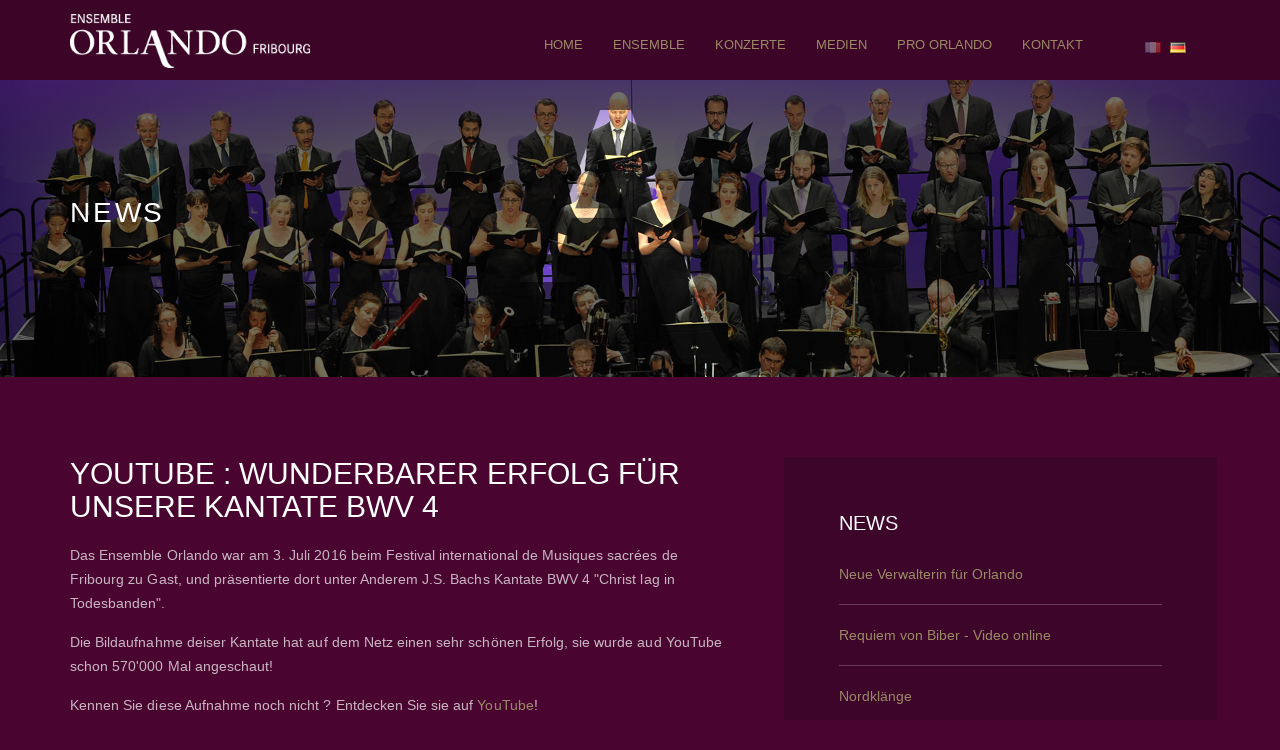

--- FILE ---
content_type: text/html; charset=UTF-8
request_url: https://orlando-fribourg.ch/de/news/BWV_4_YouTube
body_size: 3022
content:
<!DOCTYPE html>
<html class="no-js" lang="en-US">
<head>
	
<title>YouTube : Wunderbarer Erfolg für unsere Kantate BWV 4 :: Ensemble Orlando Fribourg</title>

<meta http-equiv="content-type" content="text/html; charset=UTF-8">
<meta name="generator" content="Concrete CMS">
<meta name="msapplication-TileImage" content="https://orlando-fribourg.ch/application/files/3115/1972/4266/ico-144.png">
<link rel="shortcut icon" href="https://orlando-fribourg.ch/application/files/3115/1972/4232/favico.ico" type="image/x-icon">
<link rel="icon" href="https://orlando-fribourg.ch/application/files/3115/1972/4232/favico.ico" type="image/x-icon">
<link rel="apple-touch-icon" href="https://orlando-fribourg.ch/application/files/1115/1972/4254/ico-57.png">
<script type="text/javascript">
    var CCM_DISPATCHER_FILENAME = "/index.php";
    var CCM_CID = 310;
    var CCM_EDIT_MODE = false;
    var CCM_ARRANGE_MODE = false;
    var CCM_IMAGE_PATH = "/concrete/images";
    var CCM_APPLICATION_URL = "https://orlando-fribourg.ch";
    var CCM_REL = "";
    var CCM_ACTIVE_LOCALE = "de_DE";
    var CCM_USER_REGISTERED = false;
</script>

<link href="/application/files/cache/css/5d8e3f9efdfa3edceeaaa33e383be9422bb8435c.css?ccm_nocache=2784679933c066cc5e395a40e13070acb0df49e6" rel="stylesheet" type="text/css" media="all" data-source="/concrete/css/features/multilingual/frontend.css?ccm_nocache=2784679933c066cc5e395a40e13070acb0df49e6 /concrete/css/features/navigation/frontend.css?ccm_nocache=2784679933c066cc5e395a40e13070acb0df49e6">
    <meta charset="utf-8">
    <meta http-equiv="X-UA-Compatible" content="IE=edge" />
    <meta name="viewport" content="width=device-width,initial-scale=1.0,maximum-scale=1" />    
	<link rel="stylesheet" href="/application/themes/orlando/css/bootstrap.min.css">
<link rel="stylesheet" href="/application/themes/orlando/css/icons/fontawesome/css/style.css">
<link rel="stylesheet" href="/application/themes/orlando/js/vendors/slick/slick.css">
<link rel="stylesheet" href="/application/themes/orlando/css/animate.css">
<link rel="stylesheet" href="/application/themes/orlando/js/vendors/swipebox/css/swipebox.min.css">
<link rel="stylesheet" href="/application/themes/orlando/css/basics.css">


<!-- <link rel="stylesheet" title="skin4" href="/application/themes/orlando/css/skins/skin4.css"/>
 -->

<link rel="stylesheet" href="/application/themes/orlando/css/custom.css"/>

<!-- HTML5 Shim and Respond.js IE8 support of HTML5 elements and media queries -->
<!-- WARNING: Respond.js doesn't work if you view the page via file:// -->
<!--[if lt IE 9]>
	<script src="https://oss.maxcdn.com/libs/html5shiv/3.7.0/html5shiv.js"></script>
	<script src="https://oss.maxcdn.com/libs/respond.js/1.4.2/respond.min.js"></script>
<![endif]--> 

</head>

<body class="news-detail bg-orlando">
<div class="ccm-page ccm-page-id-310 page-type-news-detail page-template-news-detail">


<header class="head">
	<div class="container">
		<div class="row">
			<div class="col-md-12">

<a class="navbar-brand" href="/de ">
	<img src="/application/themes/orlando/img/logo.png" class="img-responsive" alt=""/>
</a>

<div class="collapse navbar-collapse" id="bs-example-navbar-collapse-1">
	<div class="lang-search">
		

    <div class="ccm-block-switch-language-flags">
    <div class="ccm-block-switch-language-flags-label"></div>
            <a href="https://orlando-fribourg.ch/ccm/frontend/multilingual/switch_language/310/1" title="français" class=""><img id="ccm-region-flag-fr" class="ccm-region-flag" src="/concrete/images/countries/fr.png" alt="fr"></a>
                <a href="https://orlando-fribourg.ch/ccm/frontend/multilingual/switch_language/310/181" title="Deutsch" class="ccm-block-switch-language-active-flag"><img id="ccm-region-flag-de" class="ccm-region-flag" src="/concrete/images/countries/de.png" alt="de"></a>
        </div>
	</div>
		

    
<ul class="nav navbar-nav navbar-right"><li class=""><a href="https://orlando-fribourg.ch/de" target="_self" class="">Home</a></li><li class=""><a href="https://orlando-fribourg.ch/de/ensemble" target="_self" class="">ensemble</a></li><li class=""><a href="https://orlando-fribourg.ch/de/konzerte" target="_self" class="">Konzerte</a><ul class="dropdown-menu"><li class=""><a href="/de/konzerte" target="_self" class="">N&auml;chste</a></li><li class=""><a href="/de/konzerte#archiv" target="_self" class="">Archiv</a></li></ul></li><li class=""><a href="https://orlando-fribourg.ch/de/medien" target="_self" class="">Medien</a><ul class="dropdown-menu"><li class=""><a href="/de/medien" target="_self" class="">Ton</a></li><li class=""><a href="/de/medien#video" target="_self" class="">Video</a></li><li class=""><a href="/de/medien#image" target="_self" class="">Bild</a></li></ul></li><li class=""><a href="https://orlando-fribourg.ch/de/pro-orlando" target="_self" class="">pro orlando</a></li><li class=""><a href="https://orlando-fribourg.ch/de/kontakt" target="_self" class="">Kontakt</a></li></ul>
</div>


				<button type="button" class="navbar-toggle collapsed" data-toggle="collapse" data-target="#bs-example-navbar-collapse-1">
					<span class="icon-bar"></span>
					<span class="icon-bar"></span>
					<span class="icon-bar"></span>
				</button>

			</div>
		</div>
	</div>
</header> 

<!-- PAGE HEADER -->
<div class="page_header news-detail">
	<div class="container">
		<div class="row">
			<div class="col-md-12">
				<h2 class="wow fadeIn" data-wow-duration=".8s">News</h2>
			</div>
		</div>
	</div>
</div>



<!-- News détail -->
<div class="main-content wow fadeIn" data-wow-duration="1s">
	<div class="container">
		<div class="row">
			<div class="col-sm-7">
	            <h1>YouTube : Wunderbarer Erfolg für unsere Kantate BWV 4</h1>
				<p>Das Ensemble Orlando war am 3. Juli 2016 beim Festival international de Musiques sacrées de Fribourg zu Gast, und präsentierte dort unter Anderem J.S. Bachs Kantate BWV 4 "Christ lag in Todesbanden".</p>

<p>Die Bildaufnahme deiser Kantate hat auf dem Netz einen sehr schönen Erfolg, sie wurde aud YouTube schon 570'000 Mal angeschaut!</p>

<p>Kennen Sie diese Aufnahme noch nicht ? Entdecken Sie sie auf&nbsp;<a href="https://youtu.be/3ffg4mU7FNE">YouTube</a>!</p>
	            	            <img alt="" width="" height="">			</div>
			<div class="col-sm-6 col-right">
                <h2 class="section-title">News</h2>
                

    


    
    <div class="ccm-block-page-list-pages">

    
        <div class="article-item">

        
                                        <div class="title">
                                            <a href="https://orlando-fribourg.ch/de/news/nouvelle-administratrice-pour-orlando" target="_self">Neue Verwalterin f&uuml;r Orlando</a>
                                    </div>
                
                

                
                </div>
        
	
        <div class="article-item">

        
                                        <div class="title">
                                            <a href="https://orlando-fribourg.ch/de/news/requiem-de-biber-video-en-ligne" target="_self">Requiem von Biber - Video online</a>
                                    </div>
                
                

                
                </div>
        
	
        <div class="article-item">

        
                                        <div class="title">
                                            <a href="https://orlando-fribourg.ch/de/news/nordklange" target="_self">Nordkl&auml;nge</a>
                                    </div>
                
                

                
                </div>
        
	
        <div class="article-item">

        
                                        <div class="title">
                                            <a href="https://orlando-fribourg.ch/de/news/BWV_4_YouTube" target="_self">YouTube : Wunderbarer Erfolg f&uuml;r unsere Kantate BWV 4</a>
                                    </div>
                
                

                
                </div>
        
	
        <div class="article-item">

        
                                        <div class="title">
                                            <a href="https://orlando-fribourg.ch/de/news/schutz-psaumes-de-david-enregistrement-disponible" target="_self">SCH&Uuml;TZ / PSALMEN DAVIDS - AUFNAHME ERH&Auml;LTLICH!</a>
                                    </div>
                
                

                
                </div>
        
	
    
</div><!-- end .ccm-block-page-list -->




			</div>
		</div>
	</div>
</div>


<footer>
    <div class="container">
        <div class="row">
            <div class="col col-md-4">
                <img src="/application/themes/orlando/img/logo.png" class="footer-logo" alt="">
            </div>

            <div class="col col-md-3">
	            <h4>Suivez-nous</h4>
	            <ul class="socials">
                	<li><a href="https://www.facebook.com/EnsembleOrlandoFribourg" target="_blank"><i class="fa-li fa fa-facebook-square"></i></a></li>
					<li><a href="https://www.instagram.com/ensembleorlandofribourg" target="_blank"><i class="fa-li fa fa-instagram"></i></a></li>
	            </ul>
            </div>

            <div class="col col-md-5">
                <h4>Partenaires / Partners</h4>
                <ul class="footer-gallery">
                    <li><a href="http://www.fr.ch/ww/fr/pub/index.cfm"><img src="/application/themes/orlando/img/etat-fr.png" class="img-responsive" alt=""></a></li>
                    <li><a href="https://www.loro.ch/fr"><img src="/application/themes/orlando/img/loro.png" class="img-responsive" alt=""></a></li>
                    <li><a href="http://www.agglo-fr.ch/"><img src="/application/themes/orlando/img/agglo.png" class="img-responsive" alt=""></a></li>
                    <li><a href="https://www.ville-fribourg.ch/"><img src="/application/themes/orlando/img/villeFR.png" class="img-responsive" alt=""></a></li>
                </ul>           
            </div>
        </div>
        <div class="clearfix"></div>
        <div class="row copyright">
            <div class="col-md-12 text-center">
                <p>&copy; 2025 Ensemble Orlando Fribourg<br>Création <a href="https://oxima.ch" target="_blank">
              <img src="/application/themes/orlando/img/logo-w.svg" alt="oxima agence de création graphique et digitale">
            </a></p>
            </div>
        </div>
    </div>
</footer> 

	<script src="/application/themes/orlando/js/jquery.js"></script>
	<script src="/application/themes/orlando/js/bootstrap.min.js" type="text/javascript"></script>
	<script src="/application/themes/orlando/js/vendors/wow.min.js"></script>
	<script src="/application/themes/orlando/js/vendors/slick/slick.min.js"></script>
	<script src="/application/themes/orlando/js/vendors/tweecool.js"></script>
	<script src="/application/themes/orlando/js/vendors/audio.js"></script>
	<script src="/application/themes/orlando/js/vendors/jquery.countdown.min.js"></script>
	<script src="/application/themes/orlando/js/vendors/swipebox/js/jquery.swipebox.min.js"></script>
	<script src="/application/themes/orlando/js/vendors/jquery.easing.min.js"></script>
	<script src="/application/themes/orlando/js/main.js"></script>
	<script src="/application/themes/orlando/js/vendors/audio/mediaelement-and-player.min.js"></script>
	<script src="/application/themes/orlando/js/vendors/audio/main.js"></script>
	<script src="/application/themes/orlando/js/vendors/isotope/isotope.pkgd.js"></script>
	<script src="/application/themes/orlando/js/vendors/isotope/main.js"></script>


 

<script type="text/javascript" src="/application/files/cache/js/1ad6ae0b0c23d1968a066798f4b3a71f7ec0725e.js?ccm_nocache=2784679933c066cc5e395a40e13070acb0df49e6" data-source="/concrete/js/features/multilingual/frontend.js?ccm_nocache=2784679933c066cc5e395a40e13070acb0df49e6 /concrete/js/features/navigation/frontend.js?ccm_nocache=2784679933c066cc5e395a40e13070acb0df49e6"></script>
</div>
</body>
</html>

--- FILE ---
content_type: text/css
request_url: https://orlando-fribourg.ch/application/themes/orlando/css/basics.css
body_size: 9883
content:
/*------------------------------------------------------------------
[TABLE OF CONTENTS]

	1. GLOBAL STYLES
	2. HEADER STYLES 
	3. ARTIST STYLES 
	4. FOOTER STYLES 
	5. ALBUM STYLES 
	6. GALLERY STYLES 
	7. NEWS STYLES 
	8. PODCAST STYLES 
	9. BLOG STYLES 
	10. FOOTER / 2 STYLES 
	11. VERSION STYLES 
	12. TWITTER STYLES 
	13. INFO STYLES 
	14. VIDEO LIST 
	15. PROGRAMS LIST 
	16. MUSIC PLAYER 
	17. TIMELINE 
	18. COUNTDOWN STYLES 
	19. SEARCH STYLES 
	20. CONTACT 
	21. RESPONSIVE STYLES
	
-------------------------------------------------------------------*/
/* 1. GLOBAL STYLES */


input, search, textarea,
input:focus, search:focus, textarea:focus {
	outline:0;
	box-shadow:none;
}

.space20 {
	margin-bottom: 20px;
}

.space30 {
	margin-bottom: 30px;
}

.space40 {
	margin-bottom: 40px;
}

.space50 {
	margin-bottom: 50px;
}

.space60 {
	margin-bottom: 60px;
}

.space70 {
	margin-bottom: 70px;
}

.space80 {
	margin-bottom: 80px;
}

.space90 {
	margin-bottom: 90px;
}

.video {
	position: relative;
	padding-bottom: 56.25%;
	height: 0;
	overflow: hidden;
}

.video iframe,
.video object,  
.video embed {
	position: absolute;
	top: 0;
	left: 0;
	width: 100%;
	height: 100%;
	border: none;
}

.container {
	width: 100%;
	max-width: 1170px;
}

/* 2. HEADER STYLES */

.bread-crumb li {
	color: #666;
	font-size: 14px;
	line-height: 48px;
	font-style: italic;
	float: left;
}

.bread-crumb li a {
	color: #666;
}

.bread-crumb li a:hover {
	color: #fff;
}

.bread-crumb li span {
	margin: 0px 5px 0 3px;
}

/* 3. ARTIST STYLES */

/*.single-artist {
	padding: 150px 0 151px;
}

.single-artist-meta {
	font-size: 14px;
	font-weight: 400;
	color: #e81356;
	margin: -4px 0 8px;
}

.single-artist h3 {
	font-size: 36px;
	line-height: 48px;
	font-weight: 300;
	color: #1a1a1a;
	margin: 0 0 5px;
}

.single-artist p {
	margin-bottom: 28px;
}

.single-artist p.small {
	padding: 0;
	margin: -9px 0 12px;
	font-size: 14px;
}

.single-artist p span {
	color: #000020;
}
*/
.single-social {
	margin-top: 23px;
	display: table;
}

.single-social li {
	margin: 0 27px 0 0;
	padding: 0;
}

.single-social li a {
	color: #000020;
	font-size: 18px;
}

.single-social li a:hover {
	color: #e81356;
}

/* 5. ALBUM STYLES */

.single-album {
	padding: 150px 0px 150px;
}

.single-album-thumb {
	position: relative;
}

.single-album-thumb img {
}

.advisory-logo {
	position: absolute;
	bottom: 12px;
	right: 14px;
}

.single-album .album-title {
	font-weight: bold;
	font-size: 36px;
	color: #1a1a1a;
	position: absolute;
	bottom: 78px;
	width: 100%;
	left: 14px;
}

.single-album .album-title span {
	display: block;
	font-weight: 400;
	font-size: 16px;
	letter-spacing: 0.5em;
	margin-top: 7px;
	margin-left: -19px;
}

.highlight, a.highlight {
	color: #e81356;
}

.single-album p.small {
	line-height: 12px;
	font-size: 14px;
	font-weight: 500;
	letter-spacing: -0.3px;
}

.single-album h4 {
	color: #000020;
	font-size: 36px;
	font-weight: 300;
	margin: -6px 0px 9px;
}

#playlist {
	width: 100%;
	padding-top: 8px;
	display: table;
	margin-bottom: 44px;
}

.item {
	width: 100%;
	border-bottom: 1px solid #b9b9b9;
	font-size: 14px;
}

.item ul {
	margin: 0;
	padding: 0;
	width: 101%;
	display: table;
}

.item ul li {
	list-style: none;
	float: left;
	margin: 0;
	padding: 26px 0;
	background: none;
}

.item .album-count {
	color: #000020;
	font-size: 14px;
}

.item .title {
	color: #000020;
	font-size: 14px;
}

.item .duration {
	color: #000020;
	font-size: 14px;
}

.item ul li:first-child {
	width: 7%;
}

.item ul li:nth-child(2) {
	width: 43%;
}

.item ul li:nth-child(3) {
	width: 25%;
}

.item ul li:nth-child(4) {
	width: 24%;
}

.item-head {
	width: 100%;
	border-bottom: 2px solid #b9b9b9;
	font-size: 14px;
}

.item-head ul {
	margin: 0;
	padding: 0;
	width: 101%;
	display: table;
}

.item-head ul li {
	list-style: none;
	float: left;
	margin: 0;
	padding: 0 0 22px;
}

.item-head ul li:first-child {
	width: 7%;
}

.item-head ul li:nth-child(2) {
	width: 43%;
}

.item-head ul li:nth-child(3) {
	width: 25%;
}

.item-head ul li:nth-child(4) {
	width: 24%;
}

.btn-play {
	width: 100%;
	height: 40px;
	border-radius: 3px;
	border: 2px solid #e81356;
	padding: 0px;
	text-align: center;
	font-size: 12px;
	text-transform: uppercase;
	font-weight: 700;
	line-height: 36px;
	position: relative;
	color: #000020;
	margin: -13px 0px;
	top: 3px;
	cursor: pointer;
	transition: .4s;
	display: table;
}

.play-btn-simple .btn-play {
	border: 2px solid #888888;
	color: #888888;
}

.btn-play:hover {
	background: #e81356;
	border: 2px solid #e81356;
	color: #fff;
	transition: .4s;
}

.btn-play span {
	color: #e81356;
	position: absolute;
	left: 0;
	top: 0;
	right: 0;
	opacity: 0;
}

.item ul.active {
	border-bottom: 1px solid #e81356;
}

.item-active {
	border-bottom: 1px solid #e81356;
}

.item ul.active .title {
	color: #e81356;
}

.item ul.active .btn-play {
	color: #e81356;
}

.item ul.active .btn-play:hover {
	color: #fff;
}

.player {
	opacity: 0;
	height: 0px;
	display: block;
}

.player.inactive {
	display: none;
}


.btn-lg {
	height: 50px;
	line-height: 46px;
	padding: 0 49px;
	font-size: 14px;
}

.single-album p.lead {
	font-size: 18px;
	color: #666;
	float: left;
	font-weight: 400;
	width: 50%;
	padding-left: 28px;
	margin-top: -12px;
}

.single-album p.lead span {
	color: #e81356;
	font-size: 14px;
	position: relative;
	top: 1px;
}

.related-albums {
	margin-top: 129px;
}

.related-albums h5 {
	text-align: center;
	color: #1a1a1a;
	text-transform: uppercase;
	letter-spacing: 0.45em;
	font-size: 18px;
	margin-bottom: 55px;
}

.album-play {
	background: url(../img/play.png) no-repeat center;
	width: 86px;
	height: 86px;
	-webkit-border-radius: 43px;
	-moz-border-radius: 43px;
	border-radius: 43px;
	border: solid 2px rgba(255,255,255,.25);
	margin: 0 auto 19px;
	display: table;
	opacity: 0;
	position: relative;
	top: -15px;
	transition: .4s;
}

.album {
	position: relative;
	cursor: pointer;
}

.album-overlay {
	position: absolute;
	top: 0px;
	left: 0px;
	width: 100%;
	height: 100%;
	background: rgba(27, 27, 27, 0.5);
	padding: 20px;
	opacity: 0;
	transition: .4s;
}

.album .title {
	color: #fff;
	font-size: 30px;
	font-weight: 300;
	display: block;
	opacity: 0;
	position: relative;
	top: 15px;
	transition: .4s;
}

.album-cat {
	color: #e81356;
	display: table;
	width: 100%;
	opacity: 0;
	position: relative;
	top: 15px;
	transition: .4s;
}

.album-overlay-inner {
	position: absolute;
	left: 0px;
	right: 0px;
	bottom: 51px;
}

.album:hover .album-play {
	opacity: 1;
	position: relative;
	top: 0px;
	transition: .5s;
}

.album:hover .title {
	opacity: 1;
	position: relative;
	top: 0px;
	transition: .5s;
	transition-delay: 0.3s;
}

.album:hover .album-cat {
	opacity: 1;
	position: relative;
	top: 0px;
	transition: .5s;
	transition-delay: 0.2s;
}

.album:hover .album-overlay {
	opacity: 1;
	transition: .4s;
}

.gallery-item {
	margin-bottom: 30px;
}

.artists-content {
	padding: 147px 0px 149px;
}

.artists-content span {
	font-size: 14px;
	font-style: italic;
	color: #1a1a1a;
}

.artists-content h4 {
	font-size: 30px;
	color: #000020;
	text-transform: uppercase;
	letter-spacing: 0.40em;
	margin: 9px 0 24px;
}

.artists-content p {
	font-size: 18px;
	color: #1a1a1a;
	padding: 0 9%;
	margin-bottom: 93px;
}

.artists-artists {
	position: relative;
}

.artists-artists .aa-overlay {
	position: absolute;
	top: 0;
	left: 0;
	right: 0;
	width: 100%;
	height: 100%;
	text-align: center;
	padding: 25px;
	background-color: rgba(232,19,86,0.8);
	opacity: 0;
	visibility: hidden;
	transition: .4s;
}

.artists-artists .aa-overlay em {
	display: block;
	font-size: 14px;
	font-style: normal;
	color: #fff;
	margin-bottom: 8px;
}

.artists-artists .aa-overlay h3 {
	font-size: 30px;
	font-weight: 300;
	color: #fff;
	margin: 12px 0 15px;
}

.aa-overlay-inner {
	position: absolute;
	transform: translateY(-50%);
	top: 50%;
	width: 100%;
	left: 0px;
}

.artists-artists .aa-overlay .social a {
	font-size: 17px;
	margin: 0 12px;
	color: #fff;
}

.artists-artists .aa-overlay .social a:hover {
	color: #fff;
	opacity: 0.6;
}

.artists-artists:hover .aa-overlay {
	opacity: 1;
	visibility: visible;
	transition: .4s;
	cursor: pointer;
}

/* 6. GALLERY STYLES */

.gallery-main {
	margin: 0 -15px;
}

.gallery-item-main {
	width: 33.333%;
	padding: 0 15px;
}

.ag-overlay {
	position: absolute;
	top: 0px;
	left: 0px;
	width: 100%;
	height: 100%;
	background-color: rgba(232,19,86,0.8);
	padding: 22px 30px;
	opacity: 0;
	transition: .4s;
}

.ag-overlay-inner {
	position: absolute;
	left: 30px;
	bottom: 22px;
}

.gallery-item:hover .ag-overlay {
	opacity: 1;
	transition: .4s;
}

.ag-overlay-inner h3 {
	color: #fff;
	font-size: 36px;
	font-weight: 300;
}

.ag-overlay-inner h3 span {
	display: block;
	color: #fff;
	font-size: 14px;
	font-style: italic;
	font-weight: 400;
	margin-bottom: 7px;
}

.album-content {
	padding: 147px 0 148px;
}

.album-content-gallery {
	padding: 149px 0px 144px;
}

.gallery-item-filter li a {
	color: #1a1a1a;
}

.gallery-item-filter li a:hover,
.gallery-item-filter li a.active {
	color: #e81356;
}

.gallery-item-filter {
	margin-bottom: 56px;
}

.gallery-item-filter > li {
	display: inline-block;
	padding-right: 24px;
	padding-left: 7px;
	position: relative;
}

.gallery-item-filter > li::after {
	content: "/";
	color: #1a1a1a;
	position: absolute;
	right: 4px;
}

.gallery-item-filter > li:last-child:after {
	display: none;
}

.item-paging {
	margin-top: 25px;
}

.item-paging > li {
	display: inline-block;
	padding-right: 24px;
	padding-left: 5px;
	position: relative;
	color: #1a1a1a;
}

.item-paging > li::after {
	content: "/";
	color: #1a1a1a;
	position: absolute;
	right: 4px;
}

.item-paging > li:last-child:after {
	display: none;
}

.item-paging > li a {
	color: #1a1a1a;
}

.item-paging > li a:hover,
.item-paging > li.active a {
	color: #e81356;
}

/* 7. NEWS STYLES */

.side-widget a:hover {
	color: #e81356 !important;
}

.news-excerpt .news-meta span a {
	color: #e81356;
}

.news-excerpt .news-meta span a:hover {
	color: #888;
}

.news-excerpt h4 {
	font-weight: 300;
	font-size: 24px;
	margin: 9px 0 11px;
}

.news-excerpt h4 a {
	color: #1a1a1a;
}

.news-excerpt h4 a:hover {
	color: #e81356;
}

.news-excerpt p {
	line-height: 28px;
	color: #888888;
	margin-bottom: 57px;
}



/* 8. PODCAST STYLES */

.album-podcasts {
	padding: 147px 0px 90px;
}

.album-podcasts .item-paging {
	margin: 0 -3px 56px;
}

.album-podcasts article p {
	padding-right: 12%;
}

.album-podcasts .news-excerpt {
	padding: 0 30px !important;
}

.album-podcasts .news-excerpt .news-meta {
	margin: 21px -10px 0;
}

.podcast-side h5 {
	font-size: 18px;
	color: #1a1a1a;
	text-transform: uppercase;
	letter-spacing: 0.40em;
	margin: 0 0 27px;
}

.podcast-pop li {
	display: table;
	width: 100%;
	margin-bottom: 30px;
}

.pp-thumb {
	width: 110px;
	float: left;
	position: relative;
}

.ppt-overlay {
	background: url(../img/icon/play-small.png) no-repeat center;
	background-color: rgba(232,19,86,0.8);
	position: absolute;
	top: 0;
	left: 0;
	width: 100%;
	height: 100%;
	opacity: 0;
	visibility: hidden;
	transition: .4s;
}

.podcast-pop li:hover .ppt-overlay {
	opacity: 1;
	visibility: visible;
	transition: .4s;
}

.pp-content {
	margin-left: 125px;
}

.pp-content span {
	color: #1a1a1a;
	font-size: 14px;
	margin: -5px 0 0;
	display: table;
}

.pp-content h6 {
	font-size: 16px;
	color: #666;
	font-weight: 300;
	margin: 6px 0;
	padding-right: 10px;
}

.pp-content h6 a {
	color: #666;
}

.pp-content h6 a:hover {
	color: #e81356;
}

.aside-sep {
	padding: 27px 0px 0px;
}

.podcast-pop-artists span {
	color: #888888;
	font-size: 14px !important;
	display: table;
	margin: 6px 0;
}

.podcast-pop-artists h6 {
	font-size: 16px !important;
	color: #1a1a1a;
	font-weight: 300;
	margin: -3px 0 0;
	padding-right: 10px;
}

.podcast-pop-artists h6 a {
	color: #1a1a1a;
}

.podcast-single .news-meta {
	margin-top: -5px;
}

.podcast-single .news-excerpt p {
	line-height: 28px;
	color: #1a1a1a;
	margin-bottom: 30px;
}

.podcast-single .news-excerpt h3 {
	font-weight: 300;
	font-size: 36px;
	margin: 9px 0 11px;
}

.podcast-single .news-excerpt h3 a {
	color: #1a1a1a;
}

.podcast-info {
	border-top: 1px solid #d4d4d4;
	margin-top: 46px;
	padding-top: 25px;
}

.podcast-info p {
	color: #888888 !important;
	margin: 0;
}

.podcast-info p span {
	color: #1a1a1a;
}

.img-full {
	width: 100%;
}

.navbar-nav {
	margin: 35px 0 0;
}

header.head .nav > li > a:focus,
header.head .nav > li > a {
	position: relative;
	display: block;
	padding: 0px 15px !important;
	text-transform: uppercase;
	font-size: 13px;
	font-weight: 400;
	background: transparent !important;
}

header.head .nav > li > a:hover,
header.head .nav > li.active > a {
	background: transparent;
	color: white;
}

.error-content .container {
	padding: 301px 0 274px;
}

.error-content .container + .container {
	padding: 0px;
}

.error-content h2 {
	font-size: 200px;
	font-weight: 700;
	color: #666;
}

.error-content .error-content-inner p {
	font-weight: 300;
	margin: 2px 0 0;
	color: #666666;
	font-size: 48px;
}

#nava-music {
	background-color: #ddd;
	padding-top: 90px;
}

.album-podcasts .item-paging2 {
	margin: 60px -5px 56px;
	display: table;
}

.pp-thumb,
.podcast-thumb {
    position: relative;
    overflow: hidden;
}

.pp-thumb img,
.podcast-thumb img {
	width: 100%;
transform:scale(1);
transition:.4s;
}

.pp-thumb img:hover,
.podcast-thumb img:hover {
transform:scale(1.03);
transition:.3s;
}

.podcast-date {
	position: absolute;
	top: 30px;
	right: 27px;
	text-align: center;
	width: 48px;
	height: 48px;
	border: 2px solid rgba(255, 255, 255, 0.25);
	padding-top: 1px;
	color: #fff;
	line-height: 19px;
	font-weight: 400;
	border-radius: 2px;
}

.single-play,
.podcast-play {
	background: url(../img/icon/play-podcast.png) no-repeat center;
	width: 64px;
	height: 64px;
	top: 50%;
	left: 50%;
	transform: translate(-50%,-50%);
	position: absolute;
}

.album-video .news-excerpt p {
	margin-bottom: 0;
	padding-right: 0;
}

.single-video {
	padding: 145px 0 143px;
}

.single-thumb {
	position: relative;
	margin-top: 35px;
}

.single-video-content h3 {
	color: #000020;
	font-size: 36px;
	font-weight: 300;
	letter-spacing: 0.05em;
	margin: 0 0 16px;
}

.single-meta {
	line-height: 16px;
	color: #666666;
	margin: 0 -11px;
	font-size: 18px;
	font-weight: 300;
}

.single-meta span {
	color: #666666;
	padding: 0 11px;
	font-size: 14px;
	font-weight: 400;
}

.single-video-content h6 {
	color: #000020;
	margin: 30px 0 18px;
	font-size: 18px;
	text-transform: uppercase;
	letter-spacing: 0.4em;
}

.single-video-content p {
	margin: 0 0 9px;
}

.sharing {
	cursor: pointer;
	transition: .4s;
}

.sharing:hover {
	opacity: 0.7;
	transition: .4s;
}

.single-paging {
	margin: 63px auto 0;
	display: table;
}

.single-paging a {
	color: #000020;
	font-size: 18px;
	padding: 0 13px;
}

.single-paging a i {
	font-size: 28px;
	position: relative;
	top: 2px;
}

.single-paging a:hover {
	color: #e81356;
}

/* 9. BLOG STYLES */

blockquote {
	font-size: 24px;
	color: #000020;
	line-height: 32px;
	font-weight: 300;
	font-style: italic;
	border: none;
	padding: 46px 30px 0;
}

blockquote cite {
	font-style: normal;
	color: #666;
	font-size: 14px;
	display: block;
	margin-top: 11px;
}

.blog-comments {
	margin-top: 45px;
}

.blog-comments h5 {
	font-size: 18px;
	color: #000020;
	text-transform: uppercase;
	letter-spacing: 0.40em;
	margin-bottom: 28px;
}

.comment-content {
	margin-left: 126px;
}

.comment-title {
	color: #000020;
	font-size: 18px;
	margin-top: -6px;
	display: table;
	width: 100%;
}

.comment-title span {
	color: #888888;
	font-size: 14px;
	float: right;
}

.reply a {
	color: #888;
}

.reply a:hover {
	color: #e81356;
}

.comment-date {
	margin-top: 4px;
	color: #666;
	margin-bottom: 11px;
}

.blog-comments ul li {
	margin-bottom: 35px;
}

.sub-comment {
	padding-left: 125px;
}

.blog-comment-form {
	margin-top: 45px;
}

.blog-comment-form h5 {
	font-size: 18px;
	color: #000020;
	text-transform: uppercase;
	letter-spacing: 0.40em;
	margin-bottom: 9px;
}

.blog-comment-form input {
	border: none;
	border-bottom: 2px solid #9a9aa4;
	background: transparent;
	color: #000;
	padding: 12px 0;
	width: 100%;
	margin-bottom: 21px;
}

.blog-comment-form input:focus {
	border: none;
	border-bottom: 2px solid #000020;
	outline: 0;
	box-shadow: none;
	background: transparent;
	color: #000020;
}

.blog-comment-form textarea {
	border: none;
	border-bottom: 2px solid #9a9aa4;
	background: transparent;
	color: #000;
	padding: 12px 0;
	width: 100%;
	height: 47px;
	margin-bottom: 44px;
}

.blog-comment-form textarea:focus {
	border: none;
	border-bottom: 2px solid #000020;
	outline: 0;
	box-shadow: none;
	background: transparent;
	color: #000020;
}

.single-news {
	padding: 145px 0 166px;
}

.single-news .sharing {
	margin-right: 15px;
}

.news-aside {
	padding-top: 109px;
}

.news-aside h5 {
	font-size: 18px;
	color: #000020;
	text-transform: uppercase;
	letter-spacing: 0.4em;
	margin: 0 0 35px;
}

.widget-gallery {
	margin: 0 -2.5px;
	display: table;
	width: 100%;
	margin-bottom: 56px;
}

.widget-gallery li {
	float: left;
	border: 2.5px solid transparent;
	width: 33.3333%;
}

.widget-news a {
	font-size: 18px;
	color: #000020;
}

.widget-news p {
	display: block;
	font-size: 14px;
	margin-bottom: 20px;
}

.side-widget-news ul {
	margin: -13px 0 48px;
}

.side-widget-cat ul {
	margin: -13px 0 52px;
}

.widget-cat li {
	margin-bottom: 15px;
}

.widget-cat a {
	font-size: 14px;
	color: #000020;
}

.side-widget a:hover {
	color: #e81356;
}

.widget-tags li {
	margin-bottom: 2px;
	float: left;
	padding-right: 12px;
	position: relative;
}

.widget-tags li span {
	margin-right: 12px;
}

.widget-tags a {
	font-size: 14px;
	color: #000020;
}

.gallery-main-2col .gallery-item-main {
	width: 50%;
}

.gallery-item2 {
	background: #000020;
	display: table;
}

.no-padding {
	padding: 0 !important;
}

.gallery-item2 {
	margin-bottom: 30px;
}

.gallery-item2 span {
	color: #e81356;
	font-size: 14px;
	padding-top: 13px;
	display: table;
}

.gallery-item2 h4 {
	color: #fff;
	font-size: 24px;
	font-weight: 300;
	margin: 7px 0 11px;
}

.gallery-item2 p {
	margin-bottom: 50px;
}

.gallery-item2 .bttn {
	color: #fff;
	padding: 0 20px;
	display: inline-block;
	float: left;
}

.gallery-item2 .bttn-play {
	height: 42px;
	border-radius: 4px;
	border: 2px solid #e81356;
	padding: 0px 15px;
	width: 42px;
	position: relative;
	display: inline-block;
	background: url(../img/icon/play-small.png) no-repeat center;
	margin-top: -11px;
	margin-left: 10px;
	background-size: 8px;
}

.gallery-item2 .bttn-play:hover {
	background-color: #e81356;
}

#nava-artist {
	background-color: #f5f5f5;
	padding-top: 90px;
}

#nava-artist p {
	color: #888;
}

#nava-artist .page_header {
	background: url(../images/head/02.jpg) no-repeat center top;
}

#nava-artist .page_header h2 {
	color: #1a1a1a;
}

#nava-artist .bread-crumb li {
	color: #888888;
}

#nava-artist .bread-crumb li a {
	color: #888888;
}

#nava-artist .bread-crumb li a:hover {
	color: #fff;
}

#nava-artist footer ,
#nava-artist .gallery-item2 {
	background: #1a1a1a;
}

#nava-artist .single-artist p span ,
#nava-artist .single-social li a ,
#nava-artist .single-album h4 ,
#nava-artist .item .album-count ,
#nava-artist .item .title ,
#nava-artist .item .duration ,
#nava-artist .btn-play ,
#nava-artist .btn ,
#nava-artist .single-video-content h3 ,
#nava-artist .single-video-content h6 ,
#nava-artist .single-paging a ,
#nava-artist blockquote ,
#nava-artist .blog-comments h5 ,
#nava-artist .comment-title ,
#nava-artist .blog-comment-form h5 ,
#nava-artist .blog-comment-form input:focus ,
#nava-artist .news-aside h5 ,
#nava-artist .news-aside h5 ,
#nava-artist .widget-news a ,
#nava-artist .widget-cat a ,
#nava-artist .widget-tags a {
	color: #1a1a1a;
}

#nava-artist .blog-comment-form textarea:focus ,
#nava-artist .blog-comment-form input:focus {
	border-bottom: 2px solid #1a1a1a;
}

#nava-artist .btn-play:hover,
#nava-artist .btn:hover,
#nava-artist .bttn:hover {
	color: #fff;
}

/* 10. FOOTER / 2 STYLES */

.footer2 h5 {
	color: #fff;
	font-size: 30px;
	text-transform: uppercase;
	letter-spacing: 0.40em;
	margin-bottom: 10px;
}

.footer2 h5 span {
	display: block;
	color: #888;
	font-style: italic;
	letter-spacing: 0;
	font-size: 14px;
	text-transform: none;
	margin-bottom: 10px;
}

.footer2 p {
	margin-bottom: 28px;
}

.footer-social a {
	width: 48px;
	height: 48px;
	line-height: 44px;
	color: #fff;
	font-size: 20px;
	display: inline-block;
	border: 2px solid rgba(255,255,255,0.25);
	border-radius: 50%;
	margin: 0 3px;
}

.footer-social a:hover {
	color: #e81356;
}

/* 11. VERSION STYLES */

#nava-artist .copyright {
	margin: 80px 0 32px;
}

#nava-artist .copyright p {
	margin: 0 !important;
	padding: 0 !important;
}

#nava-artist .error-content {
	background: #edeae4;
}

#nava-artist .error-content h2 {
	color: #888;
}

#concert-detail {
	background-color: #121212;
	padding-top: 90px;
}

#concert-detail p {
	color: #888;
}

#concert-detail .bread-crumb li {
	color: #888888;
}

#concert-detail .bread-crumb li a {
	color: #888888;
}

#concert-detail .bread-crumb li a:hover {
	color: #fff;
}

#concert-detail .single-artist p span ,
#concert-detail .single-social li a ,
#concert-detail .single-album h4 ,
#concert-detail .item .album-count ,
#concert-detail .item .title ,
#concert-detail .item .duration ,
#concert-detail .btn-play ,
#concert-detail .btn ,
#concert-detail .single-video-content h3 ,
#concert-detail .single-video-content h6 ,
#concert-detail .single-paging a ,
#concert-detail blockquote ,
#concert-detail .blog-comments h5 ,
#concert-detail .comment-title ,
#concert-detail .blog-comment-form h5 ,
#concert-detail .blog-comment-form input:focus ,
#concert-detail .news-aside h5 ,
#concert-detail .news-aside h5 ,
#concert-detail .widget-news a ,
#concert-detail .widget-cat a ,
#concert-detail .widget-tags a {
	color: #fff;
}

#concert-detail .blog-comment-form textarea:focus ,
#concert-detail .blog-comment-form input:focus {
	border-bottom: 2px solid #fff;
}

#concert-detail .error-content h2 {
	color: #888;
}

#concert-detail .podcast-pop-artists span {
	color: #888 !important;
}

#concert-detail .artists-content span ,
#concert-detail .pp-content h6 a ,
#concert-detail .error-content p {
	color: #888;
}

#concert-detail .artists-content h4,
#concert-detail .gallery-item-filter > li::after ,
#concert-detail .gallery-item-filter li a ,
#concert-detail .single-artist h3 ,
#concert-detail .podcast-single .news-excerpt h3 a ,
#concert-detail .podcast-info p span ,
#concert-detail .bttn ,
#concert-detail .related-albums h5 ,
#concert-detail .pp-content span ,
#concert-detail .podcast-pop-artists h6 a ,
#concert-detail .podcast-side h5,
#concert-detail .item-paging > li::after ,
#concert-detail .item-paging > li a,
#concert-detail .news-excerpt h4 a {
	color: #fff;
}

#concert-detail .podcast-info {
	border-top: 1px solid #635e5c;
}

#concert-detail .podcast-single {
	background: url(../images/bg/01.jpg) no-repeat center top;
	background-size: cover;
}

#concert-detail .blog-comment-form input ,
#concert-detail .blog-comment-form textarea {
	color: #fff;
	border: none;
	border-bottom: 2px solid #5a5a5a;
}

#concert-detail .item {
	border-bottom: 1px solid rgba(255,255,255,0.3);
}

#concert-detail .item-head {
	border-bottom: 2px solid rgba(255,255,255,0.3);
}

#concert-detail .single-album {
	background: url(../images/bg/02.jpg) no-repeat center top;
	background-size: cover;
}






#orlando .page_header {
	background: url(../images/head/04.jpg) no-repeat center top;
}

#orlando .page_header h2 {
	color: #fff;
}

#orlando .bread-crumb li {
	color: #888888;
}

#orlando .bread-crumb li a {
	color: #888888;
}

#orlando .bread-crumb li a:hover {
	color: #fff;
}

#orlando header ,
#orlando footer ,
#orlando .gallery-item2 {
	background: #1b1b1b;
}

#orlando .single-artist p span ,
#orlando .single-social li a ,
#orlando .single-album h4 ,
#orlando .item .album-count ,
#orlando .item .title ,
#orlando .item .duration ,
#orlando .btn-play ,
#orlando .btn ,
#orlando .single-video-content h3 ,
#orlando .single-video-content h6 ,
#orlando .single-paging a ,
#orlando blockquote ,
#orlando .blog-comments h5 ,
#orlando .comment-title ,
#orlando .blog-comment-form h5 ,
#orlando .blog-comment-form input:focus ,
#orlando .news-aside h5 ,
#orlando .news-aside h5 ,
#orlando .widget-news a ,
#orlando .widget-cat a ,
#orlando .widget-tags a {
	color: #fff;
}

#orlando .blog-comment-form textarea:focus ,
#orlando .blog-comment-form input:focus {
	border-bottom: 2px solid #fff;
}

#orlando .error-content h2 {
	color: #888;
}

#orlando .podcast-pop-artists span {
	color: #888 !important;
}

#orlando .artists-content span ,
#orlando .pp-content h6 a ,
#orlando .error-content p {
	color: #888;
}

#orlando .artists-content h4,
#orlando .gallery-item-filter > li::after ,
#orlando .gallery-item-filter li a ,
#orlando .single-artist h3 ,
#orlando .podcast-single .news-excerpt h3 a ,
#orlando .podcast-info p span ,
#orlando .bttn ,
#orlando .related-albums h5 ,
#orlando .pp-content span ,
#orlando .podcast-pop-artists h6 a ,
#orlando .podcast-side h5,
#orlando .item-paging > li::after ,
#orlando .item-paging > li a {
	color: #fff;
}

#orlando .podcast-info {
	border-top: 1px solid #635e5c;
}

#orlando .blog-comment-form input ,
#orlando .blog-comment-form textarea {
	color: #fff;
	border: none;
	border-bottom: 2px solid #5a5a5a;
}

#orlando .item {
	border-bottom: 1px solid rgba(255,255,255,0.3);
}

#orlando .item-head {
	border-bottom: 2px solid rgba(255,255,255,0.3);
}

#orlando .error-content {
	background: #252525;
}

#nava-video {
	background-color: #fff;
	padding-top: 90px;
}

#nava-video p {
	color: #888;
}

#nava-video .bread-crumb li {
	color: #888888;
}

#nava-video .bread-crumb li a {
	color: #888888;
}

#nava-video .bread-crumb li a:hover {
	color: #fff;
}

#nava-video footer ,
#nava-video .gallery-item2 {
	background: #121212;
}

#nava-video .single-artist p span ,
#nava-video .single-social li a ,
#nava-video .single-album h4 ,
#nava-video .item .album-count ,
#nava-video .item .title ,
#nava-video .item .duration ,
#nava-video .btn-play ,
#nava-video .btn ,
#nava-video .single-video-content h3 ,
#nava-video .single-video-content h6 ,
#nava-video .single-paging a ,
#nava-video blockquote ,
#nava-video .blog-comments h5 ,
#nava-video .comment-title ,
#nava-video .blog-comment-form h5 ,
#nava-video .blog-comment-form input:focus ,
#nava-video .news-aside h5 ,
#nava-video .news-aside h5 ,
#nava-video .widget-news a ,
#nava-video .widget-cat a ,
#nava-video .widget-tags a {
	color: #1a1a1a;
}

#nava-video .blog-comment-form textarea:focus ,
#nava-video .blog-comment-form input:focus {
	border-bottom: 2px solid #fff;
}

#nava-video .error-content h2 {
	color: #888;
}

#nava-video .podcast-pop-artists span {
	color: #888 !important;
}

#nava-video .artists-content span ,
#nava-video .pp-content h6 a ,
#nava-video .error-content p {
	color: #888;
}

#nava-video .artists-content h4,
#nava-video .gallery-item-filter > li::after ,
#nava-video .gallery-item-filter li a ,
#nava-video .single-artist h3 ,
#nava-video .podcast-info p span ,
#nava-video .bttn ,
#nava-video .related-albums h5 ,
#nava-video .pp-content span ,
#nava-video .podcast-pop-artists h6 a ,
#nava-video .podcast-side h5 {
	color: #1a1a1a;
}

#nava-video .concert-list .content-head {
	color: #1a1a1a;
}

#nava-video .item-paging > li::after ,
#nava-video .item-paging > li a {
	color: #1a1a1a;
}

#nava-video .podcast-info {
	border-top: 1px solid #635e5c;
}

#nava-video .blog-comment-form input ,
#nava-video .blog-comment-form textarea {
	color: #fff;
	border: none;
	border-bottom: 2px solid #5a5a5a;
}

#nava-video .item {
	border-bottom: 1px solid rgba(255,255,255,0.3);
}

#nava-video .item-head {
	border-bottom: 2px solid rgba(255,255,255,0.3);
}

#nava-video .error-content {
	background: #252525;
}

#nava-video .album-video {
	background: #ffffff;
}

#nava-video .pp-content span,
#nava-video .podcast-pop-artists h6 a,
#nava-video .podcast-side h5 {
	color: #121212;
}

#nava-video .concert-list article {
	margin: 0 0 30px !important;
	display: table;
}

#nava-video .album-podcasts {
	padding: 150px 0px 147px;
}

.lmore {
	color: #121212 !important;
	height: 50px;
	line-height: 46px;
	margin: 0 auto;
	font-size: 14px;
	font-weight: 500;
}

.lmore:hover {
	color: #fff !important;
}

.content-head {
	text-transform: uppercase;
	color: #121212;
	letter-spacing: 0.40em;
	font-size: 30px;
	margin-bottom: 85px;
}

.content-head span {
	text-transform: none;
	color: #888888;
	letter-spacing: 0px;
	font-size: 14px;
	display: block;
	font-style: italic;
}

/* 12. TWITTER STYLES */

#tweecool li {
	margin-bottom: 25px;
}

#tweecool li:last-child {
	margin-bottom: 0px;
}

.tweets_txt {
	color: #fff;
	font-size: 14px;
	font-weight: 300;
	line-height: 28px;
}

.tweets_txt a {
	color: #fff;
}

.tweets_txt span {
	margin-top: 5px;
	display: block;
	color: #666666;
	font-weight: 400;
	font-style: italic;
}

.podcast-side .tweets_txt ,
.podcast-side .tweets_txt a {
	color: #1a1a1a;
}

.podcast-side .tweets_txt span {
	color: #8888;
}

/* 13. INFO STYLES */

.white-text span,
.white-text {
	color: #fff !important;
}

.no-margin {
	margin: 0px;
}

.app-btns {
	display: table;
	margin: 30px auto 0;
}

.app-btns a {
	float: left;
	margin: 0 7px;
}

.home-info .content-head {
	margin: 147px 0 0;
}

.home-info-radio .content-head {
	margin: 147px 0 0;
}

#nava-music.header2 ,
#nava-video.header2 {
	padding: 0px;
}

.header-scroll {
	position: fixed;
	transition: .4s;
	height: 90px;
	top: -92px;
	left: 0;
	right: 0;
}

.header-scroll.active {
	transition: .4s;
	height: 90px;
	top: 0px;
	visibility: visible !important;
}

/* 14. VIDEO LIST */

.video-list-home {
	padding: 130px 0 145px;
	background: #121212;
}

.vlist {
	margin: 0 -15px;
}

.vlist-thumb {
	position: relative;
}

.vlist-carousel {
	margin: 0 -70px;
}

.vlist-carousel-li {
	padding: 40px 15px;
	transition: .4s;
}

.vlist-info {
	position: absolute;
	bottom: 0;
	left: 20px;
	bottom: 20px;
	opacity: 0;
	transition: .4s;
}

.vlist-info h4 span {
	display: block;
	font-size: 9px;
	color: #fe0000;
	font-style: italic;
	margin-bottom: 7px;
}

.vlist-info h4 {
	color: #fff;
	font-weight: 300;
	font-size: 21px;
}

.vlist-carousel .slick-current.vlist-carousel-li {
	transform: scale(1.5);
	z-index: 999;
	transition: .4s;
}

.vlist-carousel .slick-current.vlist-carousel-li .vlist-info {
	opacity: 1;
	transition: .4s;
}

.vlist-btn.bttn {
	margin: 60px auto 0;
	border: 2px solid #fff !important;
	color: #fff !important;
}

.vlist-btn.bttn:hover {
	border-color: #fe0000 !important;
}

.video-list-home .content-head {
	color: #fff;
	margin: 0 0 50px;
}


.video-home h3 {
	font-size: 96px;
	line-height: 104px;
	font-weight: 100;
	color: #ffffff;
	text-align: center;
}

.artist-home .scroll img,
.video-home img {
	margin: 0 auto;
	display: table;
	position: absolute;
	left: 0;
	right: 0;
	bottom: 60px;
}

.artist-home .scroll img {
	bottom: 110px;
}

.slick-prev {
	background: url(../img/icon/arrow-left.png) no-repeat center;
	border: 2px solid #fe0000;
	width: 50px;
	height: 50px;
	display: table !important;
	line-height: 50px;
	position: absolute;
	left: 100px;
	border-radius: 3px;
	font-size: 0px;
	z-index: 999;
	top: 50%;
	margin-top: -25px;
}

.slick-next {
	background: url(../img/icon/arrow-right.png) no-repeat center;
	border: 2px solid #fe0000;
	width: 50px;
	height: 50px;
	display: table !important;
	line-height: 50px;
	position: absolute;
	right: 100px;
	border-radius: 3px;
	font-size: 0px;
	z-index: 999;
	top: 50%;
	margin-top: -25px;
}

.slick-slide img {
	opacity: 0.5 !important;
}

.slick-current img {
	opacity: 1 !important;
}

.no-bg {
	background: transparent !important;
}

header.no-bg {
	position: absolute;
}

.concert-list .content-head {
	color: #fff;
}

.home-contact {
	padding: 90px 0 0;
}

.home-contact h5 {
	color: #fff;
	font-size: 30px;
	text-transform: uppercase;
	letter-spacing: 0.40em;
	margin-bottom: 10px;
}

.home-contact h5 span {
	display: block;
	color: #888;
	font-style: italic;
	letter-spacing: 0;
	font-size: 14px;
	text-transform: none;
	margin-bottom: 10px;
}

.home-contact p {
	margin-bottom: 28px;
}

.quote-info p {
	color: #fff !important;
	font-size: 18px;
	font-style: italic;
	margin-bottom: 20px;
}

.quote-info .author-cite {
	display: table;
	margin: 0 auto;
}

.quote-info .author-info {
	font-size: 16px;
	color: #fff;
}

.quote-info .author-info em {
	display: block;
	font-size: 14px;
	color: #888;
}

.author-sign {
	float: left;
}

.author-info {
	float: right;
}

.author-cite div {
	padding: 0 12px;
}

.slick-slide {
	outline: 0;
}

.slick-dots {
	display: table;
	margin: 55px auto 0;
}

.slick-dots li {
	float: left;
	margin: 0 5px;
}

.slick-dots li button {
	font-size: 0px;
	width: 16px;
	height: 16px;
	padding: 0;
	background: transparent;
	border: 2px solid #5f5f5f;
	border-radius: 50%;
}

.slick-dots li.slick-active button {
	background: #e81356;
	border: 2px solid #e81356;
}

/* 15. PROGRAMS LIST */

.program-item {
	width: 100%;
	border-bottom: 1px solid #676767 !important;
	font-size: 14px;
	transition: .4s;
}

.program-item:hover {
	border-bottom: 1px solid #ffffff !important;
	transition: .4s;
}

.program-item ul {
	margin: 0;
	padding: 0;
	width: 100%;
	display: table;
}

.program-item ul li {
	list-style: none;
	float: left;
	margin: 0;
	padding: 26px 0;
}

.program-item-head {
	width: 100%;
	border-bottom: 2px solid #676767;
	font-size: 14px;
}

.program-item-head ul {
	margin: 0;
	padding: 0;
	width: 101%;
	display: table;
}

.program-item-head ul li {
	list-style: none;
	float: left;
	margin: 0;
	padding: 0 0 22px;
}

.program-item-head ul li:first-child {
	width: 5%;
}

.program-item-head ul li:nth-child(2) {
	width: 28%;
}

.program-item-head ul li:nth-child(3) {
	width: 20%;
}

.program-item-head ul li:nth-child(4) {
	width: 20%;
}

.program-item-head ul li:nth-child(5) {
	width: 5%;
}

.program-item-head ul li:nth-child(6) {
	width: 5%;
}

.program-item-head ul li:nth-child(7) {
	width: 17%;
}

.program-item ul li:first-child {
	width: 4%;
}

.program-item ul li:nth-child(2) {
	width: 28%;
}

.program-item ul li:nth-child(3) {
	width: 20%;
}

.program-item ul li:nth-child(4) {
	width: 20%;
}

.program-item ul li:nth-child(5) {
	width: 6.5%;
}

.program-item ul li:nth-child(6) {
	width: 9.5%;
}

.program-item ul li:nth-child(7) {
	width: 12%;
}

.program-item {
	color: #fff;
}

.programs-list {
	margin-bottom: 110px;
}



.radio-home .play-btns {
	display: table;
	margin: 0 auto;
}

.radio-home .play-btns a {
	margin: 0 15px;
}

.radio-home .programme-time {
	font-size: 18px;
	line-height: 48px;
	font-weight: 400;
	color: #ffffff;
	text-align: center;
	margin-top: 44px;
	margin-bottom: 10px;
}





.radio-home .btn {
	height: 50px;
	padding: 0 50px;
	margin: 0 auto;
	line-height: 46px;
	float: none;
	display: table;
}

.mainContainer {
	background: rgba(27,27,27,0.8);
	position: absolute;
	left: 0;
	right: 0;
	bottom: 0;
	margin: 0;
}

.containerPlayer, .containerSource {
	display: inline-block;
	float: left;
}


/* 16. MUSIC PLAYER */

#listContainer {
	float: left;
	margin-right: 50px;
}

#listContainer ul {
	background-color: transparent;
	clear: both;
	cursor: pointer;
	margin-bottom: 0;
	padding: 0;
}

#listContainer li:hover, #listContainer li:nth-child(even):hover {
	background-color: transparent;
	color: #fff;
}

#listContainer li a {
	text-decoration: none;
	color: #fff;
}

#listContainer li {
	height: 90px;
}

#listContainer li.activeAudio {
	background-color: transparent;
}

#playListContainer li {
	display: none;
}

#playListContainer li.activeAudio {
	display: block;
}

#listContainer li a img {
	float: left;
}

#listContainer li a h5 {
	color: #fff;
	font-size: 18px;
	font-weight: 400;
	line-height: 28px;
	transform: translateY(33%);
}

#listContainer li a h5 span {
	font-size: 13px;
	display: block;
}

input[type="range"] {
    -webkit-appearance: none;
    -moz-appearance: none;
    background: #998965 !important;
    height: 2px;
    width: 64px;
    transform: rotate(0deg);
    position: absolute;
    left: 34px;
    top: 23px;
    border-radius: 5px;
    border: none !important;
    outline: 0;
    z-index: 9999;
    box-shadow: none !important;
    opacity: 1 !important;
    visibility: visible !important;
}

input[type=range]::-webkit-slider-thumb {
	-webkit-appearance: none;
	border: 1px solid #e81356;
	height: 12px;
	width: 12px;
	border-radius: 50%;
	background: #ffffff;
	cursor: pointer;
}

input[type=range]::-moz-range-thumb {
	border: 1px solid #e81356;
	height: 12px;
	width: 12px;
	border-radius: 50%;
	background: #ffffff;
	cursor: pointer;
}

input[type=range]::-ms-thumb {
	height: 12px;
	width: 12px;
	border: 1px solid #e81356;
	border-radius: 50%;
	background: #ffffff;
	cursor: pointer;
}

#playerContainer {
	height: auto;
	float: left;
}

#playerContainer ul.controls {
	margin-bottom: 0;
	padding-top: 6px;
}

.controls li:first {
	margin-right: 10px;
}

.controls li {
	float: left;
	display: inline-block;
	text-align: center;
	margin-top: 8px;
	margin-left: 7.5px;
}

.controls li a {
	display: inline-block;
}

.playAudio,.play {
	background: url('../img/audio/play.png') no-repeat;
	width: 64px;
	height: 64px;
	margin: 0 7.5px;
	cursor: pointer;
}

.pauseAudio, .pause {
	background: url('../img/audio/pause.png') no-repeat;
	width: 64px;
	height: 64px;
}

.shuffle {
	background: url('../img/audio/shuffle.png') no-repeat;
	width: 16px;
	height: 64px;
}

.shuffleActive, .shuffle:hover {
	background: url('../img/audio/shuffle.png') no-repeat;
	width: 16px;
	height: 64px;
}

.left {
	background: url('../img/audio/prev.png') no-repeat;
	height: 64px;
	width: 16px;
	margin: auto;
	margin-top: 0px;
	opacity: 1;
	cursor: pointer;
}

.left:not(.disabled):hover {
	opacity: 0.4;
}

.left.disabled, .right.disabled {
	opacity: 0.4;
	cursor: default;
}

.right {
	background: url('../img/audio/next.png') no-repeat;
	height: 64px;
	width: 16px;
	margin: auto;
	margin-top: 0px;
	opacity: 1;
	cursor: pointer;
}

.right:not(.disabled):hover {
	opacity: 0.4;
}

.repeat {
	background: url('../img/audio/replay.png') no-repeat;
	width: 16px;
	height: 64px;
}

.repeat:hover, .repeat.loopActive {
	background: url('../img/audio/replay.png') no-repeat;
	width: 16px;
	height: 64px;
}

.volume {
	width: 16px;
	height: 64px;
	float: left;
	background: url('../img/audio/volume.png') no-repeat;
	margin-top: -8px;
}

.mute {
	background: url('../img/audio/mute.png') no-repeat;
	margin-top: -8px;
}

.progress {
	clear: both;
	height: 2px;
	background-color: #5d5e5e;
	width: 200px;
	cursor: pointer;
	position: relative;
	margin-top: 31px;
	margin-left: 9px;
}

.progress .updateProgress {
	width: 0px;
	background-color: #998965;
	height: 100%;
	float: left;
	position: relative;
}

.volumeControl {
	position: relative;
	margin: 8px 10.5px;
	cursor: pointer;
}

.volumeControl .updateProgress {
	display: inline-block;
	vertical-align: middle;
	margin-top: 2px;
}

input[type="range"] {
	-webkit-appearance: none;
	-moz-appearance: none;
	background-color: #00BD9B;
	height: 2px;
}

.audioDetails {
	clear: both;
	color: #00bd9b;
	font-size: 12px;
	padding: 5px;
}

.audioTime {
	display: inline-block;
	text-align: right;
	float: right;
	margin-top: 22px;
	margin-left: 4px;
	margin-right: 15px;
	color: #fff;
}

.songPlay {
	display: inline-block;
}

.seekableTrack {
	width: 0%;
	background-color: #666666;
	height: 2px;
	position: absolute;
	z-index: 0;
	display: block;
}

.seekableTrack, .progress .updateProgress {
	-webkit-transition: width 0.6s ease;
	-moz-transition: width 0.6s ease;
	-o-transition: width 0.6s ease;
	transition: width 0.6s ease;
}

.repeat, .shuffle {
	margin: 0 10.5px;
	cursor: pointer;
}

.bar {
	transition: .4s;
}

.volume-hidden {
	opacity: 0;
	visibility: hidden;
	transition: .4s;
}

.artist-home h2 {
	font-size: 141px;
	font-weight: 700;
	line-height: 136px;
	text-transform: uppercase;
	color: #e81356;
	margin-top:-40px;    
}

.artist-home .intro-text-img {
	margin: -34px 0px -8px;
}

.artist-home p {
	color: #1a1a1a !important;
}

.artist-about {
	padding-top: 70px;
}

.artist-about p.small {
	line-height: 12px;
	font-size: 14px;
	font-weight: 400;
	letter-spacing: -0.3px;
	font-style: italic;
	color: #1a1a1a !important;
	margin-bottom: 15px;
	margin-top: 83px;
}

.artist-about h4 {
	color: #e81356;
	font-size: 36px;
	font-weight: 300;
	margin: -6px 0px 15px;
	line-height: 48px;
}

.artist-about p {
	margin-bottom: 60px;
}

.home-single-album {
	background: #edeae4;
	padding-bottom: 100px;
}

/* 17. TIMELINE */

.home-timeline .content-head {
	color: #e81356;
	margin: 0 0 90px;
}

.home-timeline {
	background: #edeae4;
	border-bottom: 150px solid #edeae4;
	overflow: hidden;
}

.timeline-list {
	position: relative;
	display: table;
	margin: 0 auto;
	height: auto;
	overflow-y: hidden;
	width:100%;
}

.timeline-list:before {
	content: "";
	margin: 0 auto;
	display: table;
	position: absolute;
	height: 5000px;
	width: 2px;
	top: 0px;
	left: 0px;
	right: 0px;
	background: #adaba7;
}

.timeline-list li h3 {
	font-size: 30px;
	line-height: 36px;
	font-weight: 300;
	margin: 11px 0 9px;
}

.tl-right {
	width: 50%;
	margin-left: 50%;
	padding-left: 70px;
	position: relative;
}

.tl-right:after {
	content: "";
	width: 16px;
	height: 16px;
	-webkit-border-radius: 8px;
	-moz-border-radius: 8px;
	border-radius: 8px;
	background-color: #e81356;
	border: solid 2px #eee;
	position: absolute;
	left: -8px;
	top: 42px;
}

.tl-right:before {
	content: "";
	width: 30px;
	height: 2px;
	background-color: #adaba7;
	position: absolute;
	left: 7px;
	top: 49px;
	transition: .4s;
}

.tl-left {
	width: 50%;
	padding-right: 70px;
	text-align: right;
	position: relative;
}

.tl-left:after {
	content: "";
	width: 16px;
	height: 16px;
	-webkit-border-radius: 8px;
	-moz-border-radius: 8px;
	border-radius: 8px;
	background-color: #e81356;
	border: solid 2px #eee;
	position: absolute;
	right: -8px;
	top: 42px;
}

.tl-left:before {
	content: "";
	width: 30px;
	height: 2px;
	background-color: #adaba7;
	position: absolute;
	right: 7px;
	top: 49px;
	transition: .4s;
}

.timeline-list li:hover:before {
	background-color: #e81356;
	transition: .4s;
}

.tl-more {
	width: 90px;
	height: 90px;
	border: 2px solid #e81356;
	color: #1a1a1a;
	text-transform: uppercase;
	text-align: center;
	background: #edeae4;
	border-radius: 50%;
	padding-top: 22px;
	margin: 45px auto 0;
	position: relative;
	z-index: 555;
	cursor: pointer;
}


.video-home2 {
	position: relative;
}

.video-overlay {
	position: absolute;
	top: 0px;
	left: 0px;
	width: 100%;
	height: 100%;
	background: transparent;
	padding: 20px;
	transition: .4s;
	opacity: 1 !important;
}

.video-overlay .album-play {
	opacity: 1;
}

.video-home2 .title {
	color: #fff;
	font-size: 36px;
	font-weight: 300;
	display: block;
	position: relative;
	top: 0px;
	transition: .4s;
}

.video-cat {
	display: table;
	width: 100%;
	position: relative;
	top: 0px;
	font-size: 18px;
	transition: .4s;
}

.video-overlay-inner {
	position: absolute;
	left: 0px;
	right: 0px;
	bottom: 130px;
}

.home-artist-gallery {
	padding: 150px 0;
}

.home-artist-gallery .content-head {
	color: #e81356;
}

.home-artist-gallery .content-head span {
	color: #1a1a1a;
}

.home-artist-gallery .gallery-item {
	margin-bottom: 0px;
}


.home-event-info .content-head {
	color: #fff;
	margin: 0 0 90px;
}


.home-event-info .lead span {
	color: #e81356 !important;
}

.home-event-info .single-album {
	display: table;
	margin: 0 auto;
	width: 378px;
	padding: 0;
}

.home-event-info .single-album {
	display: table;
	margin: 0 auto;
	width: 378px;
}

/* 18. COUNTDOWN STYLES */

.countdown.styled {
	width: 100%;
	max-width: 900px;
	margin: -50px auto 0;
	padding: 0 15px;
}

.countdown.styled div {
	width: 25%;
	float: left;
	color: #fff;
	font-size: 96px;
	font-weight: 300;
	text-align: center;
}

.countdown.styled div span {
	display: block;
	font-size: 18px;
	font-weight: 300;
	color: #fff;
	display: table;
	margin: -15px auto 0;
	padding: 0px 10px;
	text-transform: capitalize;
}

.home-event-info h6 {
	color: #fff;
	font-size: 24px;
	font-weight: 300;
	text-align: center;
	margin: 24px 0 44px;
}

.home-band-album {
	background: #eee;
	padding: 150px 0 110px;
}

.btn-gray {
	border: 2px solid #666 !important;
	color: #666 !important;
}

.btn-gray:hover {
	background: #e81356;
	border-color: #e81356 !important;
	color: #fff !important;
}

.btn-center {
	margin: 0 auto;
	display: table;
}

#concert-detail .home-band-single-album {
	background: url(../images/bg/011.jpg) no-repeat center top;
	background-size: cover;
	padding: 150px 0 130px;
}

.home-band-gallery {
	background: #eee;
}

.home-band-gallery .gallery-item-filter {
	margin: 0 auto 60px;
	display: table;
}

.home-band-gallery .gallery-item-filter li a {
	color: #666 !important;
}

.home-band-gallery .gallery-item-filter > li::after {
	color: #666 !important;
}

.home-band-gallery .gallery-item-filter li a:hover,
.home-band-gallery .gallery-item-filter li a.active {
	color: #e81356 !important;
}

h4.custom-head {
	text-transform: uppercase;
	color: #121212;
	letter-spacing: 0.40em;
	font-size: 30px;
	margin-top: 25px;
	color: #fc9f06 !important;
}

.home-band-news .content-head span {
	color: #666666 !important;
}


/* 19. SEARCH STYLES */

.search-big {
	background: rgba(0,0,0,0.9);
	position: fixed;
	z-index: 888888888888888;
	padding: 150px 0;
	left: 0;
	right: 0;
	top: 100%;
	width: 100%;
	height: 100%;
	opacity: 0;
	visibility: hidden;
	transition: .5s;
}

.search-big.active {
	top: 0%;
	opacity: 1;
	visibility: visible;
	transition: .5s;
}

.music-home-intro h5,
.search-big h5 {
	letter-spacing: 0px;
	text-transform: none;
	color: rgb(255, 255, 255);
	font-size: 48px;
	font-weight: 300;
	line-height: 60px;
}

.sb-form {
	max-width: 950px;
	margin: 0 auto;
}

.sb-form input {
	background: transparent;
	font-size: 24px;
	color: #fff;
	border: none;
	height: 50px;
	border-bottom: 2px solid #e81356;
	width: 70%;
	float: left;
}

.sb-form button {
	width: 27%;
	margin-left: 3%;
	background: transparent;
	margin-top: 0;
	color: #fff !important;
}

.search-wrap {
	display: table;
	width: 100%;
	position: absolute;
	top: 50%;
	left: 0px;
	transform: translateY(-50%);
}

.music-home-intro .search-wrap {
	display: table;
	width: 100%;
	position: relative;
	top: 0%;
	left: 0px;
	transform: none;
}

.sb-close {
	background: url(../img/icon/close.png) no-repeat center;
	width: 18px;
	height: 18px;
	position: absolute;
	top: 20px;
	right: 20px;
	opacity: 1;
	transition: .4s;
	cursor: pointer;
}

.sb-close:hover {
	opacity: 0.4;
	transition: .4s;
}

#nava-video .page_header {
	background: url(../images/head/05.jpg) no-repeat center top;
}

#nava-video .error-content {
	background: #fff;
}

#nava-video .error-content h2 {
	color: #888;
}

.navbar-nav > li > .dropdown-menu {
	display: block;
	top: 75px;
	transition: .4s;
	opacity: 0;
	visibility: hidden;
	border: none;
	border-radius: 0px;
	background: #333;
	padding: 8px 25px 8px;
	width: 150px;
	left:0;
}

.navbar-nav > li > .dropdown-menu:after {
	content: "";
	height: 35px;
	background: transparent;
	width: 100%;
	position: absolute;
	top: -35px;
	left: 0px;
	right: 0px;
}

.navbar-nav > li > .dropdown-menu a:focus,
.navbar-nav > li > .dropdown-menu a {
	color: #998965;
	border-bottom: 1px solid #424242;
	padding: 12px 0px;
	background: transparent !important;
}

.navbar-nav > li > .dropdown-menu a:hover {
	color: white;
}

.navbar-nav > li > .dropdown-menu li:last-child a {
	border: none;
}

.navbar-nav > li:hover > .dropdown-menu {
	display: block;
	top: 55px;
	opacity: 1;
	visibility: visible;
	transition: .4s;
}

.programs-list-radio {
	background: #252525;
	padding-bottom: 110px;
	margin: 0;
}

/* 20. CONTACT */

.statusMessage,.successmessage,.errormessage {
	display: none;
	width: 100%;
	background: #fff;
	border: 1px solid #e5e5e5;
	margin: 0px auto 15px;
	padding: 20px;
	border-radius: 0px;
}

.errormessage p, .statusMessage p, .successmessage p {
	margin: 0px !important;
	color: #999;
	font-size: 14px;
	margin: 0 !important;
}

.success-ico {
	background: url(../images/success.png);
	width: 25px;
	height: 25px;
	float: left;
	margin-right: 15px;
	position: relative;
	top: 0px;
	background-size: 25px;
}

.error-ico {
	background: url(../images/error.png);
	width: 25px;
	height: 25px;
	float: left;
	margin-right: 15px;
	position: relative;
	top: 0px;
	background-size: 25px;
}

#sendingMessage i {
	color: #00BCD4;
	font-size: 18px;
	margin-right: 10px;
}

.music-home-intro {
	background: url(../images/bg/014.jpg) no-repeat center top;
	background-size: cover;
	padding: 235px 0 0;
}

.music-home-list {
	margin-top: 215px;
}

.music-home-list .col-md-2 {
	width: 20%;
}

.music-home-list .col-md-6 {
	width: 40%;
}

.music-home-list .vlist-info {
	opacity: 1;
}

.music-home-list .vlist-info h4 span {
	display: block;
	font-size: 14px;
	color: #fe0000;
	font-style: italic;
	margin-bottom: 7px;
}

.music-home-list .vlist-info h4 {
	color: #fff;
	font-weight: 300;
	font-size: 30px;
}

.music-home-list .inactive {
	opacity: 0.5;
	transition: .4s;
}

.music-home-list .inactive:hover {
	opacity: 1;
	transition: .4s;
}

.nava-music-main {
	background: #000020 !important;
}

.nava-music-main .bttn ,
.nava-music-main .news-excerpt h4 a {
	color: #fff;
}

.nava-music-main .content-head span {
	color: #666 !important;
}

.home-info-music {
	overflow: hidden;
	background: url(../images/bg/015.jpg) no-repeat center top;
	background-size: cover;
	padding-top: 98px;
}

.nava-music-main .album-content {
	background: #dddddd;
}

.nava-music-main .album-content .content-head span {
	padding-bottom: 65px;
	background: url(../images/header-sep6.png) no-repeat center;
	margin: 0 0 -15px;
}

.nava-music-main .btn-lg {
	height: 50px !important;
	line-height: 46px !important;
	padding: 0 49px !important;
	font-size: 14px;
}

.programs-list-music {
	background: url(../images/bg/016.jpg) no-repeat center top;
	background-size: cover;
	padding-top: 150px;
}

.programs-list-music p {
	color: #fff;
}

.music-clients {
	padding-bottom: 20px;
}

.music-clients .content-head span {
	padding-bottom: 65px;
	background: url(../images/header-sep7.png) no-repeat center;
	margin: 0 0 -15px;
}

.music-clients a {
	padding: 0 15px;
	opacity: 0.5;
	transition: .4s;
}

.music-clients a:hover {
	opacity: 1;
	transition: .4s;
}

.center-content {
	display: flex;
	align-items: center;
	flex-direction: row;
}

.program-item .bttn {
	padding:0 15px !important;
}

.video-list-radio-home {
    background: #252525 !important;
}

/* 21. RESPONSIVE STYLES */

@media only screen and (min-width: 768px)  and (max-width: 1050px)  {

.music-home-list .col-md-2 {
    width: 100%;
}

.vlist-thumb img {
	width:100%;
}

.music-home-list .col-md-6 {
    width: 100%;
}

.related-albums .col-md-4 {
	margin-bottom:30px;
}

.related-albums .album {
    position: relative;
    cursor: pointer;
    max-width: 500px;
    margin: 0 auto;
}

.related-albums .album img {
	width:100%;
}

.gallery-item-main {
	width: 50%;
	padding: 0 15px;
}

.artists-artists {
	position: relative;
	display: table;
	margin: 0 auto;
}

.single-album-thumb img {
    width: 100%;
    margin-bottom: 30px;
}

.single-artist img {
	width:100%;
	margin-bottom:30px;
}

}

@media only screen and (min-width: 280px)  and (max-width: 992px)  {

.single-artist img {
	width:100%;
	margin-bottom:30px;
}


.related-albums .col-md-4 {
	margin-bottom:30px;
}

input[type="range"] {
    top: -20px !important;
}

.wow {
  visibility: visible !important;
  -webkit-animation: none !important;
     -moz-animation: none !important;
       -o-animation: none !important;
      -ms-animation: none !important;
          animation: none !important;
}

.single-album p.lead {
    float: left !important;
}

.item ul li:first-child {
	width: 7%;
}

.item ul li:nth-child(2) {
	width: 25%;
}

.item ul li:nth-child(3) {
	width: 25%;
}

.item ul li:nth-child(4) {
	width: 42%;
}


.music-home-list .col-md-2 {
    width: 100%;
}

.music-home-list .col-md-6 {
    width: 100%;
}

.music-home-intro h5 {
    font-size: 38px;
    line-height: 47px;
}

.app-btns a {
    width: 41%;
}

.content-head {
	font-size: 22px;
}

.concert-list article {
    margin: 15px 0 70px !important;
}

.news-excerpt h4 {
    line-height: 36px;
}

.home-testimonials .col-md-6:last-child {
	margin-bottom:100px;
	margin-top: -50px;
}

.artist-home {
	padding: 160px 0 300px;
     height:auto;
}

#listContainer li a h5 {
    color: #fff;
    font-size: 14px;
    font-weight: 400;
    line-height: 22px;
    transform: translateY(33%);
    position: relative;
    padding-top: 8px;
}

.single-album p.small {
    margin-top: 40px;
}

/*.navbar-collapse.in {
    overflow-y: auto;
    height: 75vh !important;
}*/

.home-info .content-head {
	margin: 0;
}

.lmore {
	margin: -40px auto 70px;
}

.video-home h3 {
	font-size: 65px;
	line-height: 70px;
}

.video-home {
	padding: 206px 0 240px;
}

.app-btns {
	display: table;
	margin: 30px auto 40px;
}

.home-info-radio .content-head {
	margin: 0;
}

#playlist {
	display: block;
	overflow: hidden;
}

.program-item-head ul li:nth-child(3) ,
.program-item-head ul li:nth-child(4) ,
.program-item-head ul li:nth-child(5) ,
.program-item-head ul li:nth-child(6) {
	display: none;
}

.program-item ul li:nth-child(3) ,
.program-item ul li:nth-child(4) ,
.program-item ul li:nth-child(5) ,
.program-item ul li:nth-child(6) {
	display: none;
}

.program-item-head ul li:first-child ,
.program-item ul li:first-child {
	width: 15%;
}

.program-item-head ul li:nth-child(2) ,
.program-item ul li:nth-child(2) {
	width: 40%;
}

.program-item-head ul li:last-child ,
.program-item ul li:last-child {
	width: 45%;
}

.navbar-nav > li > .dropdown-menu {
	box-shadow: none;
	position: relative;
	top: 0 !important;
	opacity: 1;
	visibility: visible;
	width: 100%;
	padding: 0 25px 0 35px;
}

.navbar-nav > li > .dropdown-menu a {
	border-bottom: 1px solid #424242;
}

/*.navbar-collapse.in {
	overflow-y: auto;
	height: 400px;
}*/

.progress {
	width: 19px;
}

.btn-play {
	overflow: hidden;
}

.timeline-list::before {
	right: auto;
}

.tl-right {
	width: 100%;
	margin-left: 0%;
	padding-left: 70px;
	position: relative;
	margin-bottom: 30px;
}

.tl-left {
	width: 100%;
	padding-right: 0px;
	text-align: left;
	position: relative;
	padding-left: 70px;
	margin-bottom: 30px;
}

.single-album p.lead {
	float: none;
	font-weight: 400;
	width: 100%;
	padding-left: 0;
	margin-top: 25px;
}

.tl-left:before {
	content: "";
	width: 30px;
	height: 2px;
	position: absolute;
	right: auto;
	top: 49px;
	left: 7px;
}

.video-overlay-inner .video-cat,
.video-overlay-inner .title {
	display: none;
}

.video-overlay-inner {
	bottom: 0px;
}

.home-event-info .single-album p.lead {
	margin-top: 70px;
}

.tl-left:after {
	content: "";
	width: 16px;
	height: 16px;
	position: absolute;
	right: auto;
	top: 42px;
	left: -8px;
}

.repeat, .shuffle {
	margin: 0 !important;
}

.volumeControl {
	margin: 8px 0;
}

.artists-artists {
	position: relative;
	display: block;
	margin: 0 auto;
}

.gallery-item2 .bttn-play {
	margin-bottom: 15px;
}

.artists-content .col-md-4 {
	margin-bottom: 30px;
}

.gallery-main-2col .gallery-item-main {
	width: 100%;
}

.gallery-item2 {
	display: block;
}

.container {
	width: 100%;
	margin: 0 auto;
}

.error-content h2 {
	font-size: 150px;
}

.error-content-inner p {
	line-height: 40px;
	font-size: 35px !important;
}

.error-content .container {
	padding: 150px 0 120px;
}

.navbar-toggle .icon-bar {
	background: #fff;
}

.navbar-toggle {
	padding: 9px 10px;
	margin-top: 27px;
	margin-right: 0px;
	margin-bottom: 8px;
}

.navbar-collapse {
	position: absolute;
	width: 100%;
	background: #333;
	margin: 0;
	left: 0;
	top: 80px;
	border: 0;
	box-shadow: none;
}

.nav > li > a {
	padding: 5px 15px !important;
	background: transparent !important;
}

.navbar-nav {
	margin: 20px 0 0;
	padding-bottom: 40px;
	max-width: 70%;
}

.search-big h5 {
	font-size: 28px;
	line-height: 40px;
}

.content-head {
	margin-bottom: 45px;
}

.sb-form input {
	width: 100%;
	float: none;
	font-size: 20px;
}

.sb-form button {
	width: 100%;
	margin-left: 0;
	background: transparent;
	margin-top: 20px;
	color: #fff !important;
}

.sb-form {
	max-width: 950px;
	margin: 0 auto;
	padding: 0 25px;
}

.content-head span {
	font-size: 13px;
}

.gallery-item-main {
	width: 100%;
	padding: 0 15px;
}

.countdown.styled div {
	width: 100%;
	float: none;
}

.artist-home h2 {
	font-size: 64px;
	line-height: 60px;
}



}


@media only screen and (min-width: 360px)  and (max-width: 992px)  {


.navbar-collapse {
    left: 0 !important;
}

}


@media (min-width: 768px)
bootstrap.min.css:5
.navbar-nav>li {
    float: left;
}


--- FILE ---
content_type: text/css
request_url: https://orlando-fribourg.ch/application/themes/orlando/css/custom.css
body_size: 3667
content:
/*-------------------------- LOGIN PAGE -------------------------------*/
.login-page .ccm-ui label.control-label {
  color: white;
}
/*---------------------------------------------------------------
    GENERALS
----------------------------------------------------------------*/
html,
body {
  overflow-x: hidden;
}
body {
  font-family: Verdana, sans-serif;
  overflow-x: hidden;
  color: #ffffffb3;
  font-weight: 400;
  font-size: 16px;
  padding-top: 80px;
}
@media only screen and (max-width: 480px) {
  body {
    padding-top: 70px;
  }
}
p {
  font-family: Verdana, sans-serif;
  font-size: 14px;
  color: #ffffffb3;
  line-height: 24px;
  margin: 0 0 15px;
  font-weight: 300;
  letter-spacing: 0.04px;
}
@media only screen and (max-width: 992px) {
  p {
    font-size: 13px;
    line-height: 20px;
  }
}
span {
  color: #939393;
}
h1,
h2,
h3,
h4,
h5,
h6 {
  color: white;
  font-family: Verdana, sans-serif;
  font-weight: 400;
  margin: 0;
}
h1 {
  text-transform: uppercase;
  font-size: 30px;
}
h2 {
  font-size: 20px;
  text-transform: uppercase;
  margin-bottom: 30px;
}
h3 {
  font-size: 16px;
  text-transform: uppercase;
  margin: 10px 0;
}
h4 {
  font-size: 14px;
  margin-bottom: 10px;
}
a {
  color: #998965;
  text-decoration: none;
}
a:hover {
  color: #ceb170;
}
a:focus {
  color: #998965;
  text-decoration: underline;
}
a,
a:hover,
a:focus,
button,
button:hover {
  outline: 0;
  text-decoration: none;
  transition: .4s;
}
b,
strong {
  font-weight: 700;
}
.bg-white {
  background: white;
}
.bg-orlando {
  background-color: #490530;
}
.main-content {
  position: relative;
  padding: 80px 0;
}
@media only screen and (max-width: 992px) {
  .main-content {
    padding: 80px 0 0 0;
  }
}
.main-content ul li {
  padding-bottom: 6px;
  font-size: 13px;
}
.main-content img {
  width: 100%;
  height: auto;
}
.col-left img {
  width: 100%;
  height: auto;
  margin-bottom: 40px;
}
@media only screen and (max-width: 992px) {
  .col-left {
    width: 100%;
  }
}
.col-right {
  padding: 55px;
  margin-left: 4%;
  background: #3c0529;
  width: 46%;
}
@media only screen and (max-width: 992px) {
  .col-right {
    margin-top: 40px;
    margin-left: 0;
    width: 100%;
    padding: 60px 15px 80px 15px
  }
}
.bttn {
  height: 40px;
  border-radius: 4px;
  border: 2px solid #998965;
  padding: 0px 31px;
  text-align: center;
  font-size: 12px;
  text-transform: uppercase;
  font-weight: 400;
  line-height: 36px;
  position: relative;
  color: white;
  top: 3px;
  cursor: pointer;
  display: table;
  transition: .4s;
  background: #998965;
}
.bttn:hover {
  background: transparent;
  border: 2px solid #722656;
  color: #fff;
}
.bttn:focus {
  border: 2px solid #998965;
  background: #998965;
  color: white;
}
/*---------------------------------------------------------------
    HEADER
----------------------------------------------------------------*/
.page_header {
  background-size: cover !important;
  background-color: black;
  background: url(../img/header.jpg) no-repeat center top;
  background-opacity: 0.7;
  padding: 119px 0 120px;
}
.page_header h2 {
  font-size: 28px;
  line-height: 28px;
  letter-spacing: 0.10em;
}
.page_header.Konzerte,
.page_header.concerts,
.page_header.concert {
  background: url(../img/header-concert.jpg) no-repeat center top;
}
.page_header.news-detail {
  background: url(../img/header-news.jpg) no-repeat center top;
}
.page_header.medias {
  background: url(../img/header-medias.jpg) no-repeat center top;
}
.page_header.ensemble {
  background: url(../img/header-ensemble.jpg) no-repeat center top;
}
.page_header.pro {
  background: url(../img/header-pro.jpg) no-repeat center top;
}
.page_header.Kontakt,
.page_header.contact {
  background: url(../img/header-contact2019.jpg) no-repeat center top;
}
header.head {
  height: 80px;
  background: #3c0528;
  position: fixed;
  top: 0;
  left: 0;
  right: 0;
  z-index: 8;
}
@media only screen and (max-width: 480px) {
  header.head {
    height: 70px;
  }
}
.navbar-brand {
  float: left;
  height: auto;
  padding: 14px 0;
  display: block;
  line-height: 20px;
}
.navbar-brand > img {
  display: block;
  width: 240px;
  height: auto;
}
@media only screen and (max-width: 480px) {
  .navbar-brand > img {
    width: 200px;
  }
}
@media only screen and (max-width: 480px) {
  .navbar-toggle {
    margin-top: 19px;
  }
}
header.head .nav > li > a:focus,
header.head .nav > li > a {
  position: relative;
  display: block;
  padding: 0px 15px !important;
  text-transform: uppercase;
  font-size: 13px;
  font-weight: 400;
  background: transparent !important;
}
@media only screen and (max-width: 992px) {
  header.head .nav > li > a:focus,
  header.head .nav > li > a {
    font-size: 15px;
  }
}
.navbar-nav > li > .dropdown-menu:after {
  content: "";
  height: 35px;
  background: transparent;
  width: 100%;
  position: absolute;
  top: -35px;
  left: 0px;
  right: 0px;
}
@media only screen and (max-width: 992px) {
  .navbar-nav > li > .dropdown-menu:after {
    display: none;
  }
}
@media only screen and (max-width: 480px) {
  .navbar-collapse {
    top: 70px;
  }
}
@media only screen and (max-width: 992px) {
  .navbar-collapse .nav > li {
    margin-bottom: 20px;
  }
  .navbar-collapse .navbar-nav > li > .dropdown-menu {
    padding: 5px 20px 15px 40px;
  }
  .navbar-collapse .navbar-nav > li > .dropdown-menu a {
    display: none;
    padding: 4px 0px;
    text-transform: uppercase;
    font-size: 11px;
    color: #756b53;
    border: 0;
  }
}
.lang-search {
  padding-right: 0px;
  margin-top: 34px;
  padding-left: 45px;
  margin-right: -1px;
  float: right;
}
@media only screen and (max-width: 992px) {
  .lang-search {
    display: block;
    margin: 30px 13px 0px;
    padding-left: 0;
    float: none;
  }
}
@media only screen and (max-width: 992px) {
  #ccm-region-flag-fr,
  #ccm-region-flag-de {
    width: 20px;
  }
}
#ccm-region-flag-fr {
  margin-right: 5px;
}
@media only screen and (max-width: 992px) {
  #ccm-region-flag-fr {
    margin-right: 15px;
  }
}
/*---------------------------------------------------------------
    FOOTER
----------------------------------------------------------------*/
footer {
  background: #000020;
  padding: 60px 0 0;
}
@media only screen and (max-width: 992px) {
  footer .container {
    text-align: center;
  }
}
footer h4 {
  color: #fff;
  font-size: 18px;
  text-transform: uppercase;
  letter-spacing: 0.05em;
  margin-bottom: 30px;
  font-weight: 400;
}
footer .footer-logo {
  margin-bottom: 0;
  width: 280px;
}
footer .contact-info {
  margin-top: 19px;
}
footer .contact-info p {
  color: #fff;
  margin: 0 0 4px;
  position: relative;
}
footer .contact-info p img {
  position: absolute;
  top: 8px;
  left: 0;
}
footer .copyright {
  margin: 40px 0 30px;
}
footer .copyright p {
  font-size: 12px;
  font-weight: 400;
  text-align: center;
  margin: 0;
}
footer .copyright img {
  opacity: 0.8;
  width: 49px;
  padding-left: 1px;
  vertical-align: top;
  padding-top: 4px;
}
.footer-gallery {
  margin: 0;
  padding: 0;
}
.footer-gallery li {
  list-style: none;
  display: inline-block;
  padding-right: 12px;
  width: 100px;
  margin-bottom: 15px;
}
@media only screen and (max-width: 992px) {
	footer .col{
	  margin-bottom: 60px;
	}
	footer h4 {
		margin-bottom: 15px;
	}
	footer .copyright {
	  margin: 10px 0 30px;
	}
}
@media only screen and (max-width: 380px) {
  .footer-gallery li {
    width: 85px;
  }
}
.footer-gallery li a {
  position: relative;
  display: table;
}
.footer-gallery li:hover a:after {
  opacity: 1;
  visibility: visible;
  transition: .4s;
}
footer .socials { 
	margin: 0;
	padding: 0;
}
footer .socials li { 
	list-style: none;
	display: inline-block;
}
footer .socials li a { 
	margin-right: 20px;
}
footer .socials li a i { 
	display: contents;
}
footer .socials a .fa-li {
	font-size: 35px;
	color: white;
}
footer .socials li a:hover .fa-li { 
	color: #998965;
}
/*---------------------------------------------------------------
    FRONT
----------------------------------------------------------------*/
.radio-home {
  background-image: url(../img/home2019.jpg);
  background-repeat: no-repeat;
  background-position: center top;
  background-color: black;
  display: table;
  width: 100%;
  height: 76vh;
  /*padding: 235px 0;*/
  background-size: cover;
  position: relative;
}
@media only screen and (max-width: 480px) {
  .radio-home {
    height: 50vh;
  }
}
.radio-home h4 {
  font-size: 34px;
  line-height: 40px;
  font-weight: 400;
  color: #ffffff;
  text-align: center;
  margin: 0 auto;
  margin-top: 21%;
  max-width: 630px;
}
@media only screen and (max-width: 992px) {
  .radio-home h4 {
    margin-top: 40%;
  }
}
@media only screen and (max-width: 480px) {
  .radio-home h4 {
    font-size: 21px;
    line-height: 27px;
    margin-top: 50%;
  }
}
.radio-home h4 a {
  margin: 0 auto;
  margin-top: 20px;
  background-color: #490530;
  border: 2px solid #ffffff1a;
  color: white;
}
.radio-home h4 a:hover {
  background-color: #490530b3;
  border: 2px solid #490530;
}
@media only screen and (max-width: 740px) {
  .containerPlayer {
    display: none;
  }
}
.ccm-block-page-list-no-pages {
  padding-bottom: 20px;
}
/*---------------------------------------------------------------
    CONCERT LISTE + DETAIL
----------------------------------------------------------------*/
.concert-list h2 {
  font-size: 32px;
  border-left: 2px #ffffffb3 solid;
  padding-left: 20px;
  line-height: 32px;
}
.concert-list article {
  margin: 50px 0 60px !important;
  display: table;
}
/*.concert-list article:last-of-type {
  margin-bottom: 0 !important;
}*/

@media only screen and (max-width: 992px) {
  .concert-list {
    padding-bottom: 80px;
  }
  .concert-list article {
    margin: 50px 0 80px !important;
  }
}
.concert-list article .concert-date,
.concert-list article .concert-location {
  text-transform: uppercase;
  font-size: 14px;
  color: darkgrey;
  margin-top: 30px;
}
@media only screen and (max-width: 992px) {
  .concert-list article .concert-date,
  .concert-list article .concert-location {
    font-size: 13px;
  }
}
.concert-list article .concert-location {
  text-transform: none;
  margin-top: 5px;
}
.concert-list article h3 {
  font-size: 2.4vw;
  margin: 5px 0 2px;
}
@media only screen and (max-width: 992px) {
  .concert-list article h3 {
    font-size: 25px;
  }
}
.concert-list article h3 a {
  color: white;
}
.concert-list article h3 a:hover {
  color: #998965;
}
.concert-list article h4 p {
  font-size: 15px;
  line-height: 18px;
  margin: 0;
}
.concert-list article .intro {
  border-top: 1px #ffffff4d solid;
  margin: 20px 0 30px;
  padding-top: 5px;
  width: 60%;
}
.concert-list article .intro a {
  display: block;
}
.concert-list article .bttn {
  display: none;
  padding: 4px 20px;
  line-height: 36px;
  margin-top: 25px;
}
@media only screen and (max-width: 992px) {
  .concert-list article .bttn {
    padding: 2px 18px;
    height: 30px;
  }
}
@media only screen and (max-width: 992px) {
  .concert-list article .bttn {
    margin-top: 15px;
  }
}
.concert-list article .bttn:hover {
  background-color: #99896533;
}
body.concert-detail .main-content {
  padding-bottom: 0;
}
body.concert-detail .title {
  margin-bottom: 40px;
}
body.concert-detail .title h1 {
  font-size: 36px;
}
body.concert-detail .title p {
  font-size: 20px;
  color: #adadad;
}
body.concert-detail .col-right h2 {
  font-size: 24px;
  margin-bottom: 20px;
}
body.concert-detail .concert-date,
body.concert-detail .concert-location {
  text-transform: uppercase;
  font-size: 16px;
  color: darkgrey;
  margin-bottom: 6px;
}
@media only screen and (max-width: 992px) {
  body.concert-detail .concert-date,
  body.concert-detail .concert-location {
    font-size: 15px;
  }
}
body.concert-detail .concert-location {
  text-transform: none;
  margin-bottom: 40px;
}
body.concert-detail .ticket {
  margin-top: 50px;
}
body.concert-detail .ticket a {
  text-transform: uppercase;
  font-size: 16px;
  border: 1px solid #FFF !important;
  padding: 16px 22px !important;
}
@media only screen and (max-width: 768px) {
  body.concert-detail .ticket a {
    font-size: 14px;
    padding: 14px 20px !important;
  }
}
body.concert-detail .ticket a:hover {
  color: #3c0529 !important;
  background: #fff !important;
}
.concert-body {
  margin-bottom: 80px;
}
@media only screen and (max-width: 992px) {
  .concert-body {
    margin-bottom: 0px;
  }
}
.concert-sponsors {
  padding: 60px 0 80px 0;
  background: white;
  color: #3c0529;
}
.concert-sponsors h2 {
  color: #3c0529;
  border-bottom: 1px solid #3c052970;
  padding-bottom: 20px;  
}
.sponsor-logos {
  display: flex;
  flex-wrap: wrap;
  justify-content: left;
  gap: 24px;
}
.sponsor-logos img {
  max-height: 80px; /* ou autre hauteur max */
  width: auto;
  object-fit: contain; /* sécurité même si c'est pas censé cropper */
}
/*---------------------------------------------------------------
    NEWS LISTE + DETAIL
----------------------------------------------------------------*/
.news-list {
  background: white;
}
.news-list h2 {
  font-size: 32px;
  border-left: 2px #490530 solid;
  padding-left: 20px;
  line-height: 32px;
  color: #490530;
  margin-bottom: 50px;
}
.news-list .article-news {
	margin-bottom: 50px;
}
@media only screen and (max-width: 992px) {
  .news-list .article-news {
    margin-bottom: 60px;
  }
}
.news-list .article-news:last-child {
  margin-bottom: 0;
}
.news-list .article-news a {
  color: #490530;
}
.news-list .article-news a:hover {
  color: #998965;
}
.news-list .article-news .title {
  font-size: 20px;
  font-weight: 400;
  line-height: 24px;
  margin-bottom: 10px;
  min-height: 50px;
  text-transform: uppercase;
}
.news-list .article-news .date {
  display: none;
}
.news-list .article-news .description {
  color: #490530;
}
.news-list .article-news .description p {
  color: #490530;
}
.news-detail .col-right {
  width: 37%;
}
@media only screen and (max-width: 992px) {
  .news-detail .col-right {
    width: 100%;
  }
}
.news-detail h1 {
  margin-bottom: 20px;
}
.news-detail .article-item {
  margin-bottom: 20px;
  border-bottom: 1px solid #ffffff38;
  padding-bottom: 20px;
}
.news-detail .title {
  font-size: 14px;
}
/*---------------------------------------------------------------
    PAGE CONCERTS
----------------------------------------------------------------*/
#archives {
  border-top: 2px solid #ffffff1a;
  padding-top: 80px;
}
/*---------------------------------------------------------------
    PAGE MEDIAS
----------------------------------------------------------------*/
body.medias-full section {
  padding-top: 80px;
}
body.medias-full section#audio {
  padding-top: 0;
}
/*---------------------------------------------------------------
    PAGE PRO ORLANDO
----------------------------------------------------------------*/
.ccm-dashboard-express-form fieldset > div {
  margin-top: 15px;
}

.ccm-dashboard-express-form fieldset > div > select.form-select {
  color: #3c0529;
  padding: 4px 12px;
}

.prorlando-form .ccm-dashboard-express-form fieldset > div:nth-child(4) {
  margin-top: 45px;
}

.prorlando-form .ccm-block-express-form .form-actions {
  margin-top: 45px;
}

.ccm-block-express-form .form-actions .btn {
  background: white;
  color: #3c0529;
  padding: 10px 20px;
  font-size: initial;  
}
/*---------------------------------------------------------------
    PAGE CONTACT
----------------------------------------------------------------*/
.ccm-dashboard-express-form fieldset > div textarea {
  margin-bottom: 45px;
}

/*---------------------------------------------------------------
    fix concrete administration
----------------------------------------------------------------*/
/*ckeditor height*/
.cke_wysiwyg_div {
  min-height: 400px;
}

.cke_inner textarea.cke_source {
  min-height: 400px!important;
}

/*admin font-size*/
html.ccm-toolbar-visible {
  font-size: inherit;
}
.ccm-panel-ready header {
  top: 48px;
}
.ccm-inline-toolbar > li.ccm-inline-toolbar-icon-cell > a {
  transition: none;
  font-family: arial;
}
#ccm-toolbar img {
  width: 23px;
  height: auto;
  max-width: auto;
}
div.ccm-block-edit,
div.ccm-area-disabled {
  z-index: 98;
  opacity: 1;
}
div.ccm-area,
div.ccm-area-footer {
  z-index: 108;
  opacity: 1;
}
.cke_reset {
  margin: 0;
  padding: 0;
  border: 0;
  background: transparent;
  text-decoration: none;
  width: auto;
  min-height: 50px!important;
  height: auto!important;
  vertical-align: baseline;
  box-sizing: content-box;
  position: static;
  transition: none;
}
.ccm-ui p {
  color: #333!important;
}
#ccm-account-menu-container {
  display: none;
}
#ccm-account-menu {
  position: absolute;
  top: 10px;
  right: 10px;
  z-index: 444;
}
.ccm-edit-mode .ui-widget-content {
  background: inherit;
  border: medium none;
  border-radius: 0px;
  height: inherit;
  margin: inherit;
}


.demo a {
  position: absolute;
  top: 5px;
  right: 50%;
  z-index: 2;
  display: inline-block;
  -webkit-transform: translate(0, -50%);
  transform: translate(0, -50%);
  color: #fff;
  font: normal 400 20px/1 'Josefin Sans', sans-serif;
  letter-spacing: .1em;
  text-decoration: none;
  transition: opacity .3s;
}
.demo a:hover {
  opacity: .5;
}
#section05 {
  position: relative;
}
#section05 a span {
  position: absolute;
  top: 0;
  left: 50%;
  width: 26px;
  height: 26px;
  margin-left: -12px;
  border-left: 1px solid #fff;
  border-bottom: 1px solid #fff;
  -webkit-transform: rotate(-45deg);
  transform: rotate(-45deg);
  -webkit-animation: sdb05 1.5s infinite;
  animation: sdb05 1.5s infinite;
  box-sizing: border-box;
}
@-webkit-keyframes sdb05 {
  0% {
    -webkit-transform: rotate(-45deg) translate(0, 0);
    opacity: 0;
  }
  50% {
    opacity: 1;
  }
  100% {
    -webkit-transform: rotate(-45deg) translate(-20px, 20px);
    opacity: 0;
  }
}
@keyframes sdb05 {
  0% {
    transform: rotate(-45deg) translate(0, 0);
    opacity: 0;
  }
  50% {
    opacity: 1;
  }
  100% {
    transform: rotate(-45deg) translate(-20px, 20px);
    opacity: 0;
  }
}


--- FILE ---
content_type: application/javascript
request_url: https://orlando-fribourg.ch/application/themes/orlando/js/vendors/audio.js
body_size: 2217
content:
/*
Developed by:Arun Kumar Sekar
www.9lessons.info

*/
! function(t, e, a, i) {
    function s(e, a) {
        this.ele = e, this.obj = t(this.ele), this.uOpts = a, this.defaults = o, this.opts = t.extend({}, o, a), this.playlistSrc = [], this.playlist = [], this.buttonPrevious = !1, this.buttonNext = !0, this.playPauseBut = t('[data-attr="playPauseAudio"]'), this.nextBut = t('[data-attr="nextAudio"]'), this.prevBut = t('[data-attr="prevAudio"]'), this.volumeRange = t('input[data-attr="rangeVolume"]'), this.repeatAudio = t('[data-attr="repeatSong"]'), this.timer = t('[data-attr="timer"]'), this.seekTrack = t('[data-attr="seekableTrack"]'), this.shuffBut = t('[data-attr="shuffle"]'), this.pBar = t(this.opts.progress), this.playListObj = this.obj.children(this.opts.childElements), this.init()
    }
    var n = "audioControls",
        o = {
            autoPlay: !0,
            childElements: "li",
            timer: "decrement",
            progress: ".updateProgress",
            buffer: !0,
            shuffled: !0,
            audioVolume: .5,
            loopPlaylist: !0,
            onPlay: null,
            onPause: null,
            onVolumeChange: null,
            onAudioChange: null
        };
    s.prototype = {
        init: function() {
            var e = this;
            return this.playlistSrc = this.getPlaylist(), this.playlist ? (this.playlist = this.playlistSrc.slice(0), this.listLen = this.playlist.length, this.shuffBut.attr("data-state", this.opts.shuffled).toggleClass(function() {
                return e.getShuffleStatus() ? "shuffleActive" : "shuffle"
            }), this._player = t("<audio />").data("audIndex", 0), this._audio = this._player.get(0), void this.create()) : !1
        },
        create: function() {
            this.opts.autoPlay && this._player.attr("autoplay", !0), this.opts.buffer && this._player.attr("preload", "auto"), this._audio.volume = this.volumeRange.val() || this.opts.audioVolume, this.shuffleState(), this.source(), 0 == t("audio").length && t("body").append(this._player), this.getIndex() <= 0 && (this.buttonPrevious = !1, this.prevBut.addClass("disabled")), this.attachEvents()
        },
        shuffleState: function() {
            var t = this.getShuffleStatus();
            this.playlist = t ? this.shuffle() : this.playlistSrc
        },
        getPlaylist: function() {
            var e = this.playListObj.get(),
                a = new Array;
            return e.length <= 0 ? !1 : (t.each(e, function(e, i) {
                a[e] = t(i).attr("data-src")
            }), a)
        },
        getIndex: function() {
            var t = this._player.data("audIndex");
            return parseInt(t)
        },
        getAudioTimeDecrement: function(t, e) {
            var a, i, e = parseInt(e),
                s = parseInt(t),
                n = e - s;
            return a = n % 60, i = Math.floor(n / 60) % 60, a = 10 > a ? "0" + a : a, i = 10 > i ? "0" + i : i, i + ":" + a
        },
        getAudioTimeIncrement: function(t) {
            var e = parseInt(t),
                a = parseInt(e % 60),
                i = parseInt(e / 60 % 60);
            return timer = 10 > a ? i + ":0" + a : i + ":" + a, timer
        },
        shuffle: function() {
            var t = this.playlist.slice(0);
            if (this.arrayindex = [], t.length > 0)
                for (var e, a, i = t.length; 0 !== i;) a = Math.floor(Math.random() * i), i -= 1, e = t[i], t[i] = t[a], t[a] = e;
            return t
        },
        getShuffleStatus: function() {
            return this.opts.shuffled ? !0 : "true" == this.shuffBut.attr("data-state") ? !0 : !1
        },
        source: function(e, a) {
            e = e != i ? e : this.getIndex();
            var s = t("<source />"),
                n = this.playlist[e];
            this._player.attr({
                src: n,
                type: this.getDataType(this.playlist[e])
            }), this._player.data("audIndex", e), this._player.html(s), this.onSongChange(e), a != i && 1 == a && this.play()
        },
        onSongChange: function(t) {
            var e = this.updateActiveSong(t);
            this.updatePrevNextButtons(); {
                var a = {
                    index: e,
                    title: this.playListObj.eq(e).find("a").text(),
                    ele: this.playListObj.eq(e)
                };
                this.playListObj.eq(e).find("a").text()
            }
            "function" == typeof this.opts.onAudioChange && this.opts.onAudioChange.apply(this, [a])
        },
        getDataType: function(t) {
            var e = /[^\\]*\.(\w+)$/,
                a = t.match(e);
            return a = a[1], "ogg" == a ? "audio/ogg" : "wav" == a ? "audio/wav" : "audio/mpeg"
        },
        updateActiveSong: function(t) {
            var e = this.playlistSrc.indexOf(this.playlist[t]);
            return this.playListObj.removeClass("activeAudio"), this.playListObj.eq(e).addClass("activeAudio"), e
        },
        updatePrevNextButtons: function() {
            this.getIndex() > 0 ? (this.buttonPrevious = !0, this.prevBut.removeClass("disabled")) : (this.buttonPrevious = !1, this.prevBut.addClass("disabled")), this.getIndex() < this.listLen - 1 ? (this.buttonNext = !0, this.nextBut.removeClass("disabled")) : (this.buttonNext = !1, this.nextBut.addClass("disabled"))
        },
        attachEvents: function() {
            var e = this;
            this.shuffBut.on("click", function() {
                var a = t(this);
                "false" == a.attr("data-state") ? (a.attr("data-state", "true").toggleClass("shuffle shuffleActive"), e.shuffled = !0) : (a.attr("data-state", "false").toggleClass("shuffleActive shuffle"), e.shuffled = !1), e.shuffleState()
            }), this.playPauseBut.on("click", function() {
                e._audio.paused ? e.play() : e.pause()
            }), t(this._audio).on("play", function() {
                e.playPauseBut.removeClass("playAudio").addClass("pauseAudio"), "function" == typeof e.opts.onPlay && e.opts.onPlay.apply(this, [e.playPauseBut])
            }).on("pause", function() {
                e.playPauseBut.removeClass("pauseAudio").addClass("playAudio"), "function" == typeof e.opts.onPause && e.opts.onPause.apply(this, [e.playPauseBut])
            }), this.nextBut.on("click", function() {
                return e.buttonNext ? (index = e.getIndex() + 1, void e.source(index, !0)) : !1
            }), this.prevBut.on("click", function() {
                return e.buttonPrevious ? (index = e.getIndex() - 1, void e.source(index, !0)) : !1
            }), this.playListObj.on("click", function(a) {
                a.preventDefault(), e.source(e.playlist.indexOf(t(this).attr("data-src")), !0)
            }), this._player.bind("ended", function() {
                if (nextIndex = e.getIndex() + 1, e.seekTrack.css("width", "0%"), e.listLen != nextIndex) e.source(nextIndex, !0);
                else {
                    if (!e.opts.loopPlaylist) return !1;
                    this.shuffleState(), e.source(0, !0)
                }
            }), t(".progress").on("click", function(a) {
                a.preventDefault();
                var i = t(this).width(),
                    s = a.clientX / i * 100;
                e._audio.currentTime = s / 100 * e._audio.duration
            }), t(this._audio).bind("timeupdate", function() {
                e.timer.text("decrement" == e.opts.timer ? e.getAudioTimeDecrement(e._audio.currentTime, e._audio.duration) : e.getAudioTimeIncrement(e._audio.currentTime));
                var a = e._audio.currentTime / e._audio.duration * 100;
                t(e.opts.progress).css("width", a + "%")
            }), t(this._audio).bind("durationchange progress", function() {
                var t = 100 / (this.duration || 1) * (this.seekable && this.seekable.length ? this.seekable.end(0) : 0) + "50%";
                e.seekTrack.css("width", t)
            }), this.volumeRange.on("change", function(a) {
                a.preventDefault();
                var i = t(this).val();
                volInPercent = 100 * i, "function" == typeof e.opts.onVolumeChange && e.opts.onVolumeChange.apply(e, [volInPercent]), e._audio.volume = i
            }), this.repeatAudio.on("click", function() {
                t(this).data("data-loop") || t(this).data("data-loop", "false");
                var a = t(this).data("data-loop");
                "false" == a ? (t(this).addClass("loopActive").data("data-loop", "true"), e._player.attr("loop", !0)) : (t(this).removeClass("loopActive").data("data-loop", "false"), e._player.attr("loop", !1))
            })
        },
        play: function() {
            this._audio.play()
        },
        pause: function() {
            this._audio.pause()
        }
    }, t.fn[n] = function(e) {
        return this.each(function() {
            t.data(this, "plugin_" + n) || t.data(this, "plugin_" + n, new s(this, e))
        })
    }
}(jQuery, window, document);

--- FILE ---
content_type: application/javascript
request_url: https://orlando-fribourg.ch/application/themes/orlando/js/main.js
body_size: 1151
content:
// JS FIX FOR BOOTSTRAP DROPDOWN
$(document).ready(function() {
	function bindNavbar() {
		if ($(window).width() > 768) {
			$('.navbar-default .dropdown').on('mouseover', function(){
				$('.dropdown-toggle', this).next('.dropdown-menu').show();
			}).on('mouseout', function(){
				$('.dropdown-toggle', this).next('.dropdown-menu').hide();
			});
			
			$('.dropdown-toggle').click(function() {
				if ($(this).next('.dropdown-menu').is(':visible')) {
					window.location = $(this).attr('href');
				}
			});
		}
		else {
			$('.navbar-default .dropdown').off('mouseover').off('mouseout');
		}
	}
	
	$(window).resize(function() {
		bindNavbar();
	});
	
	bindNavbar();
});


$(document).ready(function() {
    "use strict";

    // Anchor Smooth Scroll
    // $('body').on('click', '.scroll', function(event) {
    //     var $anchor = $(this);
    //     $('html, body').stop().animate({
    //         scrollTop: ($($anchor.attr('href')).offset().top - 80)
    //     }, 1500, 'easeInOutExpo');
    //     event.preventDefault();
    // });

    // SEARCH
    $(".site-search").on('click', function() {
        $(".search-big").addClass("active");
    });

    $(".sb-close").on('click', function() {
        $(".search-big").removeClass("active");
    });

    // QUOTE CAROUSEL
    $('.quote-carousel').slick({
        dots: true,
        arrows: false,
        infinite: true,
        speed: 300,
        slidesToShow: 1,
        adaptiveHeight: true
    });

    // VLIST CAROUSEL
    $('.vlist-carousel').slick({
        dots: false,
        infinite: true,
        speed: 300,
        centerMode: true,
        slidesToShow: 5,
        slidesToScroll: 1,
        responsive: [{
            breakpoint: 1024,
            settings: {
                slidesToShow: 3,
                slidesToScroll: 1
            }
        }, {
            breakpoint: 600,
            settings: {
                slidesToShow: 2,
                slidesToScroll: 1
            }
        }, {
            breakpoint: 480,
            settings: {
                slidesToShow: 1,
                slidesToScroll: 1
            }
        }]
    });

    // AUDIO PLAYER
    $("#playListContainer").audioControls({
        autoPlay: false,
        timer: 'increment',
        onAudioChange: function(response) {
            $('.songPlay').text(response.title + ' ...');
        }
    });

    $(".volume").on('click', function() {
        $(".bar").toggleClass("volume-hidden");
    });

    // TWITTER
    $('#tweecool').tweecool({
        username: 'tweecool',
        profile_image: false,
        limit: 2
    });

    $('#tweecool2').tweecool({
        username: 'tweecool',
        profile_image: false,
        limit: 2
    });

    // COUNTDOWN TIMER
    var endDate = "August 20, 2016";
    $('.countdown.styled').countdown({
        date: endDate,
        render: function(data) {
            $(this.el).html("<div>" + this.leadingZeros(data.days, 2) + " <span>days</span></div><div>" + this.leadingZeros(data.hours, 2) + " <span>hrs</span></div><div>" + this.leadingZeros(data.min, 2) + " <span>min</span></div><div>" + this.leadingZeros(data.sec, 2) + " <span>sec</span></div>");
        }
    });

    // CSS ANIMATION
    new WOW().init();

    // FIXED HEADER
    $(window).scroll(function() {
        var value = $(this).scrollTop();
        if (value > 250)
            $(".header-scroll").addClass("active");
        else
            $(".header-scroll").removeClass("active");
    });

    // VIDEO LIGHTBOX
    $('.swipebox-video').swipebox();

});


// $(function() {
//   $('a[href*=#]').on('click', function(e) {
//     e.preventDefault();
//     $('html, body').animate({ scrollTop: $($(this).attr('href')).offset().top}, 500, 'linear');
//   });
// });





--- FILE ---
content_type: application/javascript
request_url: https://orlando-fribourg.ch/application/themes/orlando/js/vendors/audio/main.js
body_size: 512
content:
    $(".sound1-btn").on('click', function() {
        $(".audio-player").removeClass("active");
        $(".sound1").addClass("active");
    });

    $(".sound2-btn").on('click', function() {
        $(".audio-player").removeClass("active");
        $(".sound2").addClass("active");
    });

    $(".sound3-btn").on('click', function() {
        $(".audio-player").removeClass("active");
        $(".sound3").addClass("active");
    });

    $(".sound4-btn").on('click', function() {
        $(".audio-player").removeClass("active");
        $(".sound4").addClass("active");
    });

    $(".sound5-btn").on('click', function() {
        $(".audio-player").removeClass("active");
        $(".sound5").addClass("active");
    });

    $(".sound6-btn").on('click', function() {
        $(".audio-player").removeClass("active");
        $(".sound6").addClass("active");
    });

    $(".sound7-btn").on('click', function() {
        $(".audio-player").removeClass("active");
        $(".sound7").addClass("active");
    });

    $(".sound8-btn").on('click', function() {
        $(".audio-player").removeClass("active");
        $(".sound8").addClass("active");
    });

    $(".sound9-btn").on('click', function() {
        $(".audio-player").removeClass("active");
        $(".sound9").addClass("active");
    });


    $(function() {
        $('.audioplayer').mediaelementplayer({
            alwaysShowControls: true,
            features: ['playpause', 'progress', 'volume'],
            audioVolume: 'horizontal',
            audioWidth: 450,
            audioHeight: 70,
            iPadUseNativeControls: true,
            iPhoneUseNativeControls: true,
            AndroidUseNativeControls: true
        });
    });

    $(".audio-close").on('click', function() {
        $(".audio-player").removeClass("active");
        audio1.pause();
        audio2.pause();
        audio3.pause();
        audio4.pause();
        audio5.pause();
        audio6.pause();
        audio7.pause();
        audio8.pause();
        audio9.pause();
    });

    var audio1 = document.getElementById('sound1');
    var audio2 = document.getElementById('sound2');
    var audio3 = document.getElementById('sound3');
    var audio4 = document.getElementById('sound4');
    var audio5 = document.getElementById('sound5');
    var audio6 = document.getElementById('sound6');
    var audio7 = document.getElementById('sound7');
    var audio8 = document.getElementById('sound8');
    var audio9 = document.getElementById('sound9');

    function playSound1() {
        if (audio2.paused !== true) {
            audio2.pause();
            audio3.pause();
            audio4.pause();
            audio5.pause();
            audio6.pause();
            audio7.pause();
            audio8.pause();
            audio9.pause();
            audio1.play();
        } else {
            audio1.play();
        }
    }

    function playSound2() {
        if (audio1.paused !== true) {
            audio1.pause();
            audio3.pause();
            audio4.pause();
            audio5.pause();
            audio6.pause();
            audio7.pause();
            audio8.pause();
            audio9.pause();
            audio2.play();
        } else {
            audio2.play();
        }
    }

    function playSound3() {
        if (audio1.paused !== true) {
            audio1.pause();
            audio2.pause();
            audio4.pause();
            audio5.pause();
            audio6.pause();
            audio7.pause();
            audio8.pause();
            audio9.pause();
            audio3.play();
        } else {
            audio3.play();
        }
    }

    function playSound4() {
        if (audio1.paused !== true) {
            audio1.pause();
            audio2.pause();
            audio3.pause();
            audio5.pause();
            audio6.pause();
            audio7.pause();
            audio8.pause();
            audio9.pause();
            audio4.play();
        } else {
            audio4.play();
        }
    }

    function playSound5() {
        if (audio1.paused !== true) {
            audio1.pause();
            audio2.pause();
            audio3.pause();
            audio4.pause();
            audio6.pause();
            audio7.pause();
            audio8.pause();
            audio9.pause();
            audio5.play();
        } else {
            audio5.play();
        }
    }

    function playSound6() {
        if (audio1.paused !== true) {
            audio1.pause();
            audio2.pause();
            audio3.pause();
            audio4.pause();
            audio5.pause();
            audio7.pause();
            audio8.pause();
            audio9.pause();
            audio6.play();
        } else {
            audio6.play();
        }
    }


    function playSound7() {
        if (audio1.paused !== true) {
            audio1.pause();
            audio2.pause();
            audio3.pause();
            audio4.pause();
            audio5.pause();
            audio6.pause();
            audio8.pause();
            audio9.pause();
            audio7.play();
        } else {
            audio7.play();
        }
    }

    function playSound8() {
        if (audio1.paused !== true) {
            audio1.pause();
            audio2.pause();
            audio3.pause();
            audio4.pause();
            audio5.pause();
            audio6.pause();
            audio7.pause();
            audio9.pause();
            audio8.play();
        } else {
            audio8.play();
        }
    }

    function playSound9() {
        if (audio1.paused !== true) {
            audio1.pause();
            audio2.pause();
            audio3.pause();
            audio4.pause();
            audio5.pause();
            audio6.pause();
            audio8.pause();
            audio7.pause();
            audio9.play();
        } else {
            audio9.play();
        }
    }

--- FILE ---
content_type: image/svg+xml
request_url: https://orlando-fribourg.ch/application/themes/orlando/img/logo-w.svg
body_size: 6797
content:
<?xml version="1.0" encoding="utf-8"?>
<!-- Generator: Adobe Illustrator 19.1.0, SVG Export Plug-In . SVG Version: 6.00 Build 0)  -->
<svg version="1.1" xmlns="http://www.w3.org/2000/svg" xmlns:xlink="http://www.w3.org/1999/xlink" x="0px" y="0px"
	 viewBox="-22 4 154 43" style="enable-background:new -22 4 154 43;" xml:space="preserve">
<style type="text/css">
	.st0{display:none;}
	.st1{display:inline;fill:#8C1C1C;stroke:#000000;stroke-miterlimit:10;}
	.st2{display:inline;}
	.st3{fill:#FFFFFF;}
</style>
<g id="Calque_2" class="st0">
	<rect x="-123" y="-72" class="st1" width="303" height="198"/>
</g>
<g id="Calque_3_-_copie" class="st0">
	<path class="st2" d="M32.3,40.9c0.2,0,1.1-0.4,2.5-1.1l0.6-0.3l1.1,2.2c-0.3,0.3-0.8,0.7-1.3,1.2c-0.6,0.5-1.6,1.1-3.2,1.9
		C30.5,45.6,29,46,27.6,46c-1.4,0-2.5-0.4-3.4-1.1c-0.9-0.7-1.6-2-2.1-3.6l-1.5-4.5c-3.2,3.4-5.5,6.5-7.1,9.2c-0.3,0-1-0.2-2.2-0.6
		c-1.2-0.4-2-0.8-2.6-1.1c1.2-2.1,4.7-6,10.5-11.4c-1.5-4.4-2.7-7.5-3.5-9.3c-0.2-0.3-1.2-1.5-3-3.6l0.2-0.8l3.8-0.8
		c2.2-0.3,4.2-0.6,5.9-0.6c0.9,0.7,1.6,2,2.1,4c0.5,1.9,0.9,3.4,1.2,4.4c3.1-3.4,5.2-6.3,6.1-8.6c1.2,0.2,2.3,0.6,3.5,1.3l0.6,0.3
		c-1.5,2.8-4.5,6.4-9,10.9c0.5,1.6,0.9,2.9,1.3,4C30.2,38.6,31.4,40.9,32.3,40.9z"/>
	<path class="st2" d="M51.6,21.1c0,1.8-0.6,4.8-1.7,9.1s-1.7,7.1-1.7,8.5s0.2,2,0.6,2c0.2,0,1.2-0.4,2.9-1.2l0.8-0.4l1.1,2.2
		c-0.4,0.3-0.9,0.8-1.5,1.3c-0.6,0.5-1.8,1.2-3.5,2s-3.3,1.3-4.8,1.3c-1.5,0-2.6-0.5-3.5-1.4c-0.8-0.9-1.3-2.1-1.3-3.7
		s0.5-4.3,1.6-8.2c1.1-3.9,1.6-6.5,1.6-7.7c0-1.8-0.6-3.4-1.6-5l-0.6-0.8l0.1-0.8c2.2-0.6,5.9-1,10.9-1
		C51.4,18.1,51.6,19.3,51.6,21.1z"/>
	<path class="st2" d="M57.5,45.4h-1.2c0-2,0.6-5.8,1.8-11.4s1.8-8.8,1.8-9.5c0-1.4-0.6-2.9-1.8-4.4l-0.6-0.8l0.1-0.8
		c2.3-0.6,5.9-1,10.9-1c0.6,0.8,0.9,2.1,0.9,3.9c3.8-2.8,6.8-4.2,9-4.2c2.8,0,4.5,1.5,5,4.4c1.1-0.9,2.6-1.9,4.5-2.9
		c1.8-1,3.5-1.5,4.9-1.5c1.5,0,2.7,0.5,3.6,1.4c1,1,1.5,2.3,1.5,3.9c0,1.7-0.5,4.5-1.4,8.3c-0.9,3.9-1.4,6.5-1.4,7.8
		c0,1.3,0.2,2,0.6,2c0.2,0,1.1-0.4,2.6-1.2l0.7-0.4l1.1,2.2c-1.1,1.1-2.6,2.1-4.5,3.1c-1.9,1-3.5,1.5-5,1.5c-3.2,0-4.7-1.8-4.7-5.4
		c0-1.3,0.5-3.9,1.4-7.9c0.9-3.9,1.4-6.5,1.4-7.7c0-1.2-0.4-1.8-1.1-1.8c-1.2,0-2.6,0.5-4.2,1.4c-0.1,0.8-0.7,3.7-1.7,8.6
		c-1.1,4.9-1.6,8.7-1.6,11.4c-1.2,0.6-4.1,0.8-8.6,0.8c-0.1-0.5-0.1-1.6-0.1-3.3c0-1.8,0.5-4.8,1.5-9s1.5-6.9,1.5-8.1
		c0-1.1-0.4-1.7-1.2-1.7c-1.3,0-2.7,0.5-4.2,1.5c-0.1,0.4-0.5,2.2-1.3,5.5c-1.5,6.7-2.3,11.4-2.3,14.2
		C63.9,45.1,61.3,45.4,57.5,45.4z"/>
	<path class="st2" d="M120.9,19c0.1-0.1,0.3-0.6,0.7-1.6c2,0,4.6,0.6,8,1.8c-1.1,3.5-1.9,7.2-2.5,11c-0.6,3.8-1,6.5-1,8.2
		c0,1.6,0.2,2.4,0.5,2.4c0.2,0,1.2-0.4,2.8-1.2l0.8-0.4l1.1,2.2c-0.4,0.3-0.9,0.8-1.5,1.3c-0.6,0.5-1.8,1.2-3.4,2s-3.2,1.3-4.6,1.3
		c-2.6,0-4.1-1.2-4.6-3.5c-2.7,2.4-5.1,3.5-7.3,3.5s-4-0.8-5.5-2.5c-1.5-1.7-2.2-4.3-2.2-8c0-5.6,1.2-10.1,3.5-13.4
		c2.3-3.3,5.1-4.9,8.4-4.9C116.5,17.2,118.7,17.8,120.9,19z M113.7,40.6c1,0,2.1-0.4,3.4-1.2c0.3-5.9,1.3-11.8,3-17.6
		c-1.3-0.6-2.3-0.8-3.2-0.8c-1.5,0-2.8,1.5-3.9,4.5s-1.6,6.2-1.6,9.8C111.4,38.8,112.2,40.6,113.7,40.6z"/>
	<path class="st2" d="M44.9,11.4c-0.7-0.7-1.1-1.7-1.1-2.9c0-1.2,0.5-2.3,1.5-3.2c1-0.9,2.2-1.4,3.5-1.4c1.3,0,2.4,0.4,3.1,1.1
		c0.7,0.7,1.1,1.7,1.1,2.9s-0.5,2.3-1.6,3.2c-1.1,0.9-2.2,1.4-3.5,1.4C46.7,12.5,45.7,12.1,44.9,11.4z"/>
	<g class="st2">
		<path d="M-13.2,27.5c0.2-0.5,0.3-0.9,0.6-1.4c0.5-1,1.1-1.9,1.9-2.6l-5.7-5.9c-2.1,1.7-3.8,4-4.7,6.6L-13.2,27.5z"/>
		<path d="M-9.1,22.2c1.2-0.7,2.5-1.1,3.8-1.1l0.3-6.8c-0.6-0.1-1.2-0.1-1.9-0.1c-1.8,0-3.6,0.3-5.2,0.9L-9.1,22.2z"/>
		<path d="M-0.8,15.4l-2.8,5.9c0.3,0.1,0.7,0.2,1,0.4c3.5,1.7,4.6,6.5,2.5,10.7s-6.6,6.1-10.1,4.3c-2.4-1.2-3.7-3.9-3.6-6.8
			l-8.4,0.1c0.4,8.1,7,14.5,15.2,14.5c8.4,0,15.2-6.8,15.2-15.2C8.4,23.1,4.6,17.7-0.8,15.4z"/>
	</g>
</g>
<g id="Calque_3">
	<path class="st3" d="M32.3,40.9c0.2,0,1.1-0.4,2.5-1.1l0.6-0.3l1.1,2.2c-0.3,0.3-0.8,0.7-1.3,1.2c-0.6,0.5-1.6,1.1-3.2,1.9
		C30.5,45.6,29,46,27.6,46c-1.4,0-2.5-0.4-3.4-1.1c-0.9-0.7-1.6-2-2.1-3.6l-1.5-4.5c-3.2,3.4-5.5,6.5-7.1,9.2c-0.3,0-1-0.2-2.2-0.6
		c-1.2-0.4-2-0.8-2.6-1.1c1.2-2.1,4.7-6,10.5-11.4c-1.5-4.4-2.7-7.5-3.5-9.3c-0.2-0.3-1.2-1.5-3-3.6l0.2-0.8l3.8-0.8
		c2.2-0.3,4.2-0.6,5.9-0.6c0.9,0.7,1.6,2,2.1,4c0.5,1.9,0.9,3.4,1.2,4.4c3.1-3.4,5.2-6.3,6.1-8.6c1.2,0.2,2.3,0.6,3.5,1.3l0.6,0.3
		c-1.5,2.8-4.5,6.4-9,10.9c0.5,1.6,0.9,2.9,1.3,4C30.2,38.6,31.4,40.9,32.3,40.9z"/>
	<path class="st3" d="M51.6,21.1c0,1.8-0.6,4.8-1.7,9.1s-1.7,7.1-1.7,8.5s0.2,2,0.6,2c0.2,0,1.2-0.4,2.9-1.2l0.8-0.4l1.1,2.2
		c-0.4,0.3-0.9,0.8-1.5,1.3c-0.6,0.5-1.8,1.2-3.5,2s-3.3,1.3-4.8,1.3c-1.5,0-2.6-0.5-3.5-1.4c-0.8-0.9-1.3-2.1-1.3-3.7
		s0.5-4.3,1.6-8.2c1.1-3.9,1.6-6.5,1.6-7.7c0-1.8-0.6-3.4-1.6-5l-0.6-0.8l0.1-0.8c2.2-0.6,5.9-1,10.9-1
		C51.4,18.1,51.6,19.3,51.6,21.1z"/>
	<path class="st3" d="M57.5,45.4h-1.2c0-2,0.6-5.8,1.8-11.4s1.8-8.8,1.8-9.5c0-1.4-0.6-2.9-1.8-4.4l-0.6-0.8l0.1-0.8
		c2.3-0.6,5.9-1,10.9-1c0.6,0.8,0.9,2.1,0.9,3.9c3.8-2.8,6.8-4.2,9-4.2c2.8,0,4.5,1.5,5,4.4c1.1-0.9,2.6-1.9,4.5-2.9
		c1.8-1,3.5-1.5,4.9-1.5c1.5,0,2.7,0.5,3.6,1.4c1,1,1.5,2.3,1.5,3.9c0,1.7-0.5,4.5-1.4,8.3c-0.9,3.9-1.4,6.5-1.4,7.8
		c0,1.3,0.2,2,0.6,2c0.2,0,1.1-0.4,2.6-1.2l0.7-0.4l1.1,2.2c-1.1,1.1-2.6,2.1-4.5,3.1c-1.9,1-3.5,1.5-5,1.5c-3.2,0-4.7-1.8-4.7-5.4
		c0-1.3,0.5-3.9,1.4-7.9c0.9-3.9,1.4-6.5,1.4-7.7c0-1.2-0.4-1.8-1.1-1.8c-1.2,0-2.6,0.5-4.2,1.4c-0.1,0.8-0.7,3.7-1.7,8.6
		c-1.1,4.9-1.6,8.7-1.6,11.4c-1.2,0.6-4.1,0.8-8.6,0.8c-0.1-0.5-0.1-1.6-0.1-3.3c0-1.8,0.5-4.8,1.5-9s1.5-6.9,1.5-8.1
		c0-1.1-0.4-1.7-1.2-1.7c-1.3,0-2.7,0.5-4.2,1.5c-0.1,0.4-0.5,2.2-1.3,5.5c-1.5,6.7-2.3,11.4-2.3,14.2
		C63.9,45.1,61.3,45.4,57.5,45.4z"/>
	<path class="st3" d="M120.9,19c0.1-0.1,0.3-0.6,0.7-1.6c2,0,4.6,0.6,8,1.8c-1.1,3.5-1.9,7.2-2.5,11c-0.6,3.8-1,6.5-1,8.2
		c0,1.6,0.2,2.4,0.5,2.4c0.2,0,1.2-0.4,2.8-1.2l0.8-0.4l1.1,2.2c-0.4,0.3-0.9,0.8-1.5,1.3c-0.6,0.5-1.8,1.2-3.4,2s-3.2,1.3-4.6,1.3
		c-2.6,0-4.1-1.2-4.6-3.5c-2.7,2.4-5.1,3.5-7.3,3.5s-4-0.8-5.5-2.5c-1.5-1.7-2.2-4.3-2.2-8c0-5.6,1.2-10.1,3.5-13.4
		c2.3-3.3,5.1-4.9,8.4-4.9C116.5,17.2,118.7,17.8,120.9,19z M113.7,40.6c1,0,2.1-0.4,3.4-1.2c0.3-5.9,1.3-11.8,3-17.6
		c-1.3-0.6-2.3-0.8-3.2-0.8c-1.5,0-2.8,1.5-3.9,4.5s-1.6,6.2-1.6,9.8C111.4,38.8,112.2,40.6,113.7,40.6z"/>
	<path class="st3" d="M44.9,11.4c-0.7-0.7-1.1-1.7-1.1-2.9c0-1.2,0.5-2.3,1.5-3.2c1-0.9,2.2-1.4,3.5-1.4c1.3,0,2.4,0.4,3.1,1.1
		c0.7,0.7,1.1,1.7,1.1,2.9s-0.5,2.3-1.6,3.2c-1.1,0.9-2.2,1.4-3.5,1.4C46.7,12.5,45.7,12.1,44.9,11.4z"/>
	<g>
		<path class="st3" d="M-13.2,27.5c0.2-0.5,0.3-0.9,0.6-1.4c0.5-1,1.1-1.9,1.9-2.6l-5.7-5.9c-2.1,1.7-3.8,4-4.7,6.6L-13.2,27.5z"/>
		<path class="st3" d="M-9.1,22.2c1.2-0.7,2.5-1.1,3.8-1.1l0.3-6.8c-0.6-0.1-1.2-0.1-1.9-0.1c-1.8,0-3.6,0.3-5.2,0.9L-9.1,22.2z"/>
		<path class="st3" d="M-0.8,15.4l-2.8,5.9c0.3,0.1,0.7,0.2,1,0.4c3.5,1.7,4.6,6.5,2.5,10.7s-6.6,6.1-10.1,4.3
			c-2.4-1.2-3.7-3.9-3.6-6.8l-8.4,0.1c0.4,8.1,7,14.5,15.2,14.5c8.4,0,15.2-6.8,15.2-15.2C8.4,23.1,4.6,17.7-0.8,15.4z"/>
	</g>
</g>
</svg>
